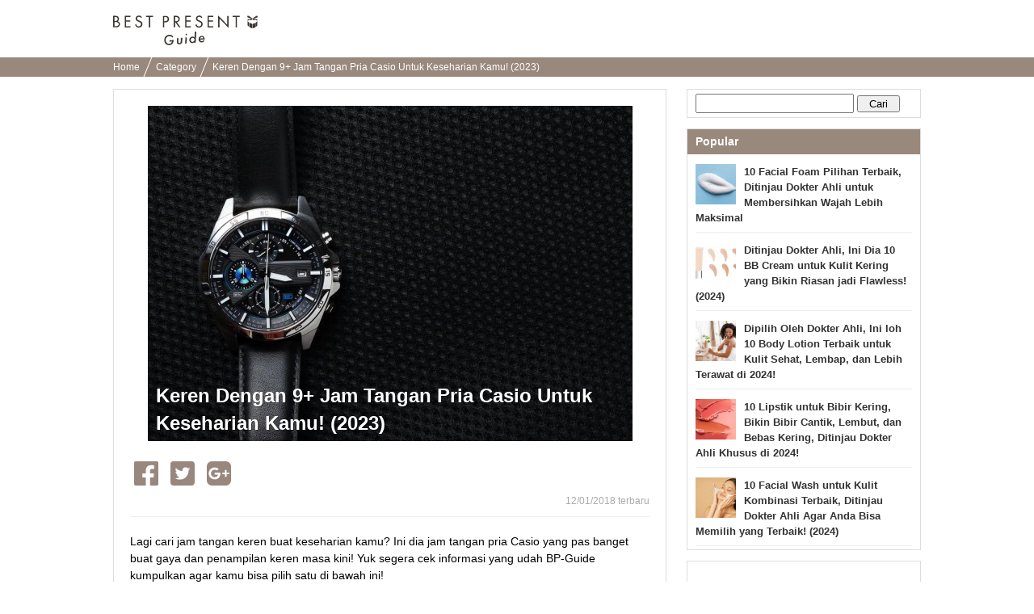

--- FILE ---
content_type: text/html; charset=UTF-8
request_url: https://bp-guide.id/AXKnSWve
body_size: 26843
content:
<!doctype html>
<html xmlns="http://www.w3.org/1999/xhtml" xml:lang="id" lang="id" xmlns:og="http://ogp.me/ns#" xmlns:fb="http://www.facebook.com/2008/fbml">
<head>
    <meta http-equiv="Content-Language" content="id" />
    <meta http-equiv="Content-Style-Type" content="text/css" />
    <meta http-equiv="Content-Script-Type" content="text/javascript" />
    <meta name="application-name" content="Keren Dengan 9+ Jam Tangan Pria Casio Untuk Keseharian Kamu! (2023)"/>

    <link rel="index contents" href="/" title="Home" />
    <link rel="top" href="https://bp-guide.id" />
    <meta http-equiv="X-UA-Compatible" content="IE=emulateIE7" />
    <!-- Google Tag Manager -->
<script>(function(w,d,s,l,i){w[l]=w[l]||[];w[l].push({'gtm.start':
        new Date().getTime(),event:'gtm.js'});var f=d.getElementsByTagName(s)[0],
        j=d.createElement(s),dl=l!='dataLayer'?'&l='+l:'';j.async=true;j.src=
        'https://www.googletagmanager.com/gtm.js?id='+i+dl;f.parentNode.insertBefore(j,f);
})(window,document,'script','dataLayer','GTM-MKT3D24');</script>
<!-- End Google Tag Manager -->
    <title>Keren Dengan 9+ Jam Tangan Pria Casio Untuk Keseharian Kamu! (2023)</title>
<meta http-equiv="Content-Type" content="text/html; charset=utf-8"/>
<link rel="shortcut icon" type="image/x-icon" href="/static/images/favicon.ico"/>

<meta name="description" content="Lagi cari jam tangan keren buat keseharian kamu? Ini dia jam tangan pria Casio yang pas banget buat gaya dan penampilan keren masa kini! Yuk segera cek informasi yang udah BP-Guide kumpulkan agar kamu bisa pilih satu di bawah ini!">
<meta name="keywords" content="">

<meta name="robots" content="noarchive">
<link rel="canonical" href="https://bp-guide.id/AXKnSWve" />

<meta property="og:locale" content="id_ID" />
<meta property="og:type" content="article" />
<meta property="og:title" content="Keren Dengan 9+ Jam Tangan Pria Casio Untuk Keseharian Kamu! (2023)" />
<meta property="og:description" content="Lagi cari jam tangan keren buat keseharian kamu? Ini dia jam tangan pria Casio yang pas banget buat gaya dan penampilan keren masa kini! Yuk segera cek informasi yang udah BP-Guide kumpulkan agar kamu bisa pilih satu di bawah ini!" />
<meta property="og:url" content="https://bp-guide.id/AXKnSWve" />
<meta property="og:site_name" content="BP Guide - Temukan hadiah terbaikmu" />
<meta property="og:image" content="https://ds393qgzrxwzn.cloudfront.net/cat1/img/images/0/f5sU5KGEsu.jpg" />

<meta property="article:tag" content="Kado"/>
<meta name="twitter:widgets:csp" content="on" />
<link rel="amphtml" href="https://bp-guide.id/AXKnSWve/amp" />

<meta property="fb:app_id" content="218653185299339" />

        <style type="text/css" media="all">﻿.l-block{margin-bottom:8px}html{overflow-y:scroll;background:#fff}body{-webkit-text-size-adjust:none;-ms-text-size-adjust:none;word-wrap:break-word}body,div,dl,dt,dd,ul,ol,li,h1,h2,h3,h4,h5,h6,object,iframe,pre,code,p,blockquote,form,fieldset,legend,table,th,td,caption,tbody,tfoot,thead{margin:0;padding:0}table{border-collapse:collapse;border-spacing:0}fieldset,img{border:none}address,caption,cite,code,dfn,em,strong,th,var{font-weight:normal}ul,ol{list-style:none}caption,th{text-align:left}h1,h2,h3,h4,h5,h6{font-size:100%;font-weight:normal}q::before,q::after{content:''}abbr,acronym{border:none;font-variant:normal}sup{vertical-align:text-top}sub{vertical-align:text-bottom}input,textarea,select{font-family:inherit;font-size:inherit;font-weight:inherit}legend{color:#000}a img,map a{border:none}a:hover,a:active,a:focus{outline:0}embed{width:100%}img{-ms-interpolation-mode:bicubic}body{font:13px/1.5 "ヒラギノ角ゴ Pro W3","Hiragino Kaku Gothic Pro","メイリオ",Meiryo,Osaka,sans-serif}* html body{font-family:"ＭＳ Ｐゴシック",sans-serif}*:first-child+html body{font-family:"メイリオ","ＭＳ Ｐゴシック",sans-serif}select,input,button,textarea,button{font:99% arial, sans-serif}.term-list{padding-left:20px}body{min-width:1000px;overflow:hidden}.clearfix:after{display:block;clear:both;content:""}.global-header{padding:16px 0 7px;background-color:#fff}.global-header__inner{width:1000px;margin:0 auto;padding:3px 0}.global-header__logo{float:left}.global-header__text{float:right;margin-top:5px}.global-header__logo-image{height:37px}.global-header::after{content:"";clear:both;display:block}.breadcrumbs{background-color:#99887c;height:24px;overflow:hidden;padding:0 8px}.breadcrumbs ul{width:1000px;margin:0 auto}.breadcrumbs ul li{display:inline-block;margin-right:6px}.breadcrumbs ul li a{color:#fff;font-size:12px;padding:0 10px 0 0;position:relative;text-decoration:none;line-height:24px}.breadcrumbs ul li a.withArrow::after{background-color:#fff;content:'';height:40px;position:absolute;right:0;top:-12px;-webkit-transform:rotate(22deg);transform:rotate(22deg);width:1px}.footer{padding-bottom:17px;padding-top:25px;background-color:#efece9;text-align:center}.footer__logo{display:inline-block;margin-bottom:18px}.footer__logo img{max-width:107px;vertical-align:middle}.footer__nav{list-style:none;margin:0 auto 4px;max-width:315px;padding:0}.footer__nav li{display:inline-block;margin-bottom:6px}.footer__nav li:first-child{padding-left:0}.footer__nav a{border-right:1px solid #3d3834;color:#3d3834;font-size:11px;padding:0 8px 0 6px;text-decoration:none}.footer__nav li:nth-child(3) a,.footer__nav li:last-child a{border-right:0;padding-right:0}.rootContainer{width:1000px;margin-left:auto;margin-right:auto}.rootContainer:after{content:"";clear:both;display:table}.mainContainer{width:685px;float:left}.sideContainer{width:300px;margin:15px 0;float:right}.paginator{padding:12px 0 10px;margin:0 0 10px;background:#f9f9f9;text-align:center}.paginator ol.pager{text-align:center}.paginator ol.pager{display:inline}.paginator ol.pager li{display:inline-block;margin-right:0}.paginator *:first-child+html ol.pager li{display:inline}.paginator ol.pager li.cur,.paginator ol.pager li.ect{background:#eee}.paginator ol.pager li a{background:#fff}.paginator ol.pager li.cur,.paginator ol.pager li.ect,.paginator ol.pager li.blk{display:inline-block;padding:8px 12px 7px;vertical-align:top}.paginator ol.pager li.nextpage,.paginator ol.pager li.prev{display:inline-block;padding:7px 12px 8px;vertical-align:top}.paginator ol.pager li.cur,.paginator ol.pager li.ect,.paginator ol.pager li.blk{border-bottom-width:2px;-moz-border-radius:4px;-webkit-border-radius:4px;-ms-border-radius:4px;-o-border-radius:4px;border-radius:4px;border:1px solid #eee}.paginator ol.pager li.cur,.paginator ol.pager li.ect,.paginator ol.pager li a{color:#999;font-size:14px;font-weight:bold}.paginator ol.pager li a:hover{background:#eee}.paginator ol.pager li.prev a,.paginator ol.pager li.nextpage a{border:none;padding:8px 0px 9px;border-radius:0;color:#245dbf;font-size:16px;background:none}.paginator ol.pager li.prev a:hover,.paginator ol.pager li.nextpage a:hover{text-decoration:underline}.sideContainer .sideBox{border:1px solid #ddd;margin-left:10px;margin-bottom:13px;background-color:#fff}.sideContainer .sideBox .title{background-color:#99887c;color:#fff;font-weight:bold;padding:5px 10px;font-size:14px}.sideContainer .sideBox .body{padding:0 10px}.sideContainer .sideBox .body ul.articleList li{padding:8px 0;margin:4px 0;border-bottom:1px solid #eee}.sideContainer .sideBox .body ul.articleList li img{float:left;padding-right:10px}.sideContainer .sideBox .body ul.articleList li a{text-decoration:none;font-weight:bold;color:#333}.sideContainer .sideBox ul.navigation li{width:100%;height:60px;float:left;border-bottom:1px solid #EEE;display:table}.sideContainer .sideBox ul.navigation li a{padding:0 20px 0 10px;font-size:15px;color:#3c3c3c;display:table-cell;vertical-align:middle;text-decoration:none}.sideContainer .sideBox ul.navigation li a:hover{background-color:#EEE}.sideContainer .sideBox ul.navigation li span.NavigationIcon{display:inline-block;width:45px;height:45px;margin-right:6px;background-size:45px;vertical-align:middle;border-radius:25px}.sideContainer .sideBox ul.navigation li span.label{width:auto;margin-left:2px;display:inline-block;overflow:hidden;white-space:nowrap;text-overflow:ellipsis;vertical-align:middle;font-weight:700}.sideContainer .sideBox .subTitle{color:#666;border-bottom:1px solid #ddd;margin-top:5px;margin-left:10px;margin-right:10px;font-size:13px;padding:5px 5px 5px 0px}.sideContainer ul.presentLink{padding:10px}.sideContainer ul.presentLink li{display:inline-block;color:#555;padding:4px 7px 0;height:22px;font-size:12px;background:#fff;border:solid 1px #eee;margin:0 5px 8px 0}.sideContainer ul.presentLink .pink{color:#f9c5dc}.sideContainer ul.presentLink li a{text-decoration:none}.searchBox{padding:5px 0}.searchBox input.searchQuery{width:70%;font-size:16px}.searchBox input.searchSubmit{width:20%}.rootCategories{margin-bottom:30px}.rootCategories p.title{border-bottom:2px solid #f65c10;margin-bottom:11px;padding:5px 0 5px 3px;font-size:20px;font-weight:bold}.rootCategories ul{border-left:1px solid #dddddd;border-top:1px solid #dddddd;margin:0;overflow:hidden;width:100%}.rootCategories ul li{width:50%;height:60px;float:left;border-bottom:1px solid #ddd;display:table}.rootCategories ul li a{padding:0 20px 0 15px;font-size:15px;color:#3c3c3c;display:table-cell;vertical-align:middle;text-decoration:none;border-right:1px solid #ddd}.rootCategories ul li a:hover{background-color:#EEE}.rootCategories ul li a span.footerCategoryIcon{display:inline-block;width:40px;height:40px;margin-right:6px;background-size:40px;vertical-align:middle}.rootCategories ul li a span.label{width:240px;margin-left:2px;display:inline-block;overflow:hidden;white-space:nowrap;text-overflow:ellipsis;vertical-align:middle}.mainContainer .message{padding:10px;font-size:16px}.mainContainer .mainArticleList{background-color:#fff;border:1px solid #ddd;padding:0 10px;margin:20px 0;display:block}.mainContainer .mainArticleList h2{border-bottom:2px solid #f65c10;margin-bottom:11px;padding:5px 0 5px 3px;font-size:20px;font-weight:bold}.mainArticleList .article{margin-bottom:6px}.mainArticleList .use-article-list-narrower-element .article{padding-left:25px;padding-right:25px}.mainArticleList .article .thumbnail{display:table-cell;vertical-align:middle;width:130px;padding-left:5px;padding-right:10px}.mainArticleList .article .contents{line-height:1.4em;display:table-cell;width:100%;vertical-align:text-top}.mainArticleList .article a,.mainArticleList .article a:link{text-decoration:none}.mainArticleList .article p.publishedDate{color:#aaa;font-size:12px}.mainArticleList .article p.title{font-size:18px;font-weight:bold;line-height:1.3em;color:#444}.mainArticleList .article p.description{padding-top:10px;color:#888}.notFoundPage{font-weight:bold;font-size:15px;border:1px solid #bbb;width:80%;margin:10px auto;padding:20px;border-radius:5px}.mainContainer .infoWrapper{background-color:#fff;border:1px solid #ddd;padding:15px;margin:20px 0px;display:block}.mainContainer .infoWrapper h1{padding:0 0 0 1px;margin-top:2px;margin-bottom:10px;border-bottom:2px solid #f65c10;font-size:20px;font-weight:bold;letter-spacing:1px}.mainContainer .infoWrapper h2{border-bottom:2px solid #eee;margin-bottom:11px;padding:0 0 0 3px;font-weight:bold;font-size:14px}.mainContainer .infoWrapper dt{margin-top:10px;padding:0 0 3px 3px;margin-bottom:3px;font-weight:bold;border-bottom:1px solid #eee}.mainContainer .infoWrapper dd{margin-bottom:10px;font-size:1.1em}.mainContainer .infoWrapper p{margin-bottom:10px;font-size:1.1em}.mainContainer .infoWrapper dd p{font-size:inherit}.mainContainer .infoWrapper ul{list-style:disc;padding-left:20px}.right{text-align:right !important}div.fbPageContainer{min-height:214px}a.instagramFollowButton{display:block;width:100%;height:64px;text-align:center;font-size:15px;color:#fff;text-decoration:none;box-sizing:border-box;border:#ddd solid 1px;border-bottom:#ccc solid 3px;border-radius:5px;background-color:#f65c10;margin-top:5px;padding:15px 0}a.instagramFollowButton:hover{background-color:#99887c}a.instagramFollowButton span{display:block;height:30px;width:70%;margin:auto;background-size:30px;background-image:url("/static/images/icon/instagram/glyph-logo_May2016@2x.png");background-repeat:no-repeat;padding-left:30px;line-height:30px}.articleViewWrapper{border:1px solid #ddd;padding:20px;margin:15px 0px;display:block;background-color:#fff}.articleViewWrapper .articleIntro .cover{width:100%;text-align:center;max-height:520px;overflow-y:hidden}.articleViewWrapper .articleIntro .cover .coverContent{display:inline-block}.articleViewWrapper .articleIntro .cover .titleAndImage{max-height:500px}.articleViewWrapper .articleIntro .cover .image{width:100%;background-color:#ECECEC;overflow:hidden;background-size:cover;background-position:center center;background-repeat:no-repeat}.articleViewWrapper .articleIntro .cover .articleIntroImageSource{color:#AAA;font-size:10px;text-align:left}.articleViewWrapper .articleIntro .cover .articleIntroImageSource a{color:#AAA;text-decoration:none}.articleViewWrapper .articleIntro .cover .articleTitleWrap{position:relative}.articleViewWrapper .articleIntro .cover .articleTitleWrap .shadowBack{position:absolute;bottom:5px;left:0;height:240px;width:100%;background-image:-webkit-linear-gradient(top, rgba(0,0,0,0.01), rgba(0,0,0,0.3));background-image:linear-gradient(top, rgba(0,0,0,0.01), rgba(0,0,0,0.3))}.articleViewWrapper .articleIntro .cover .articleTitleWrap h1{position:absolute;bottom:0;left:0;text-align:left;font-weight:bold;line-height:34px;font-size:24px;color:white;padding:10px;text-shadow:1px 1px 0 rgba(0,0,0,0.35)}.articleViewWrapper .article_published_date{padding-top:5px;text-align:right;color:#aaa;font-size:12px;border-bottom:1px solid #eee;padding-bottom:5px}.articleViewWrapper .description{font-size:14px;line-height:21px;padding-top:20px;padding-bottom:5px}.articleViewWrapper .articleElement:after{content:"";clear:both;display:table}.articleViewWrapper .editorCommentBox{margin-top:40px;-ms-border-radius:5px;-o-border-radius:5px;-moz-border-radius:5px;-webkit-border-radius:5px;border-radius:5px;padding:0;background-color:#f3f3f3}.articleViewWrapper .editorCommentBox .boxHeadline{-ms-border-radius:5px;-o-border-radius:5px;-moz-border-radius:5px;-webkit-border-radius:5px;border-radius:5px;padding:8px 5px 8px 10px;background-color:#ddd;font-weight:bold;color:#666}.articleViewWrapper .editorCommentBox .content{padding:8px}.articleViewWrapper .editorCommentBox p.title{padding-left:8px;font-size:17px;color:#444;border:none;font-weight:bold;letter-spacing:1px;margin-top:2px;margin-bottom:10px}.articleViewWrapper .editorCommentBox p.body{margin:3px 0 10px;padding:1px 25px 1px 10px}.articleViewWrapper .toc{margin-top:20px;border:1px solid #ccc;border-radius:5px;padding:15px}.articleViewWrapper .toc .title{font-size:17px;font-weight:bold;border-bottom:1px solid #ccc;padding-bottom:10px;margin-bottom:10px}.articleViewWrapper .toc ul{padding-left:10px}.articleViewWrapper .toc li{padding-top:7px;padding-bottom:7px;text-indent:-1em}.articleViewWrapper .toc a{font-size:15px;text-decoration:none;color:#222}.articleViewWrapper .toc a:hover{border-bottom:1px solid #222}.articleViewWrapper .toc li::before{content:'●';color:#99887c;padding-right:6px}.articleViewWrapper .backToTop{padding-top:12px;display:block;text-align:right}.articleViewWrapper .backToTop a{color:#222;font-size:14px;text-decoration:none}.articleViewWrapper .backToTop a::before{content:'▲';color:#99887c}.contextualKeywords{border:1px solid #ddd;padding:10px 20px;margin:15px 0}.contextualKeywords ul{display:inline}.contextualKeywords ul li{display:inline}.contextualKeywords a{font-size:13px;color:#0085cd;padding-left:5px;font-weight:700}.shareTop{padding:0 5px;margin-top:20px;margin-bottom:10px}.shareBottom{padding:0 5px;margin-top:25px;margin-bottom:10px}.socialBtn li{float:left;position:relative}.socialBtn li a{width:100%;height:100%;display:block;text-align:center;vertical-align:middle;color:#fff;text-decoration:none;font-weight:bold;padding-right:15px}.socialBtn li a img{float:left}.socialBtn li a span{float:left;display:inline-block}.shareTop .socialBtn li a{width:100%;height:100%;display:block;text-align:center;vertical-align:middle}.articleElement .articleDetail{float:right;width:48%}.articleElement{position:relative;margin-top:40px}.articleElement .articleMore{display:none;position:absolute;top:10px;right:10px}.articleElement:hover .articleMore{display:block}.articleElement p{font-size:16px;font-weight:normal;line-height:1.8;margin:0}.articleElement p.smallText{color:#AAA;font-size:10px}.articleElement p.smallText a,.title01 a{color:#AAA;text-decoration:none}.articleElement span.smallText{color:#AAA;font-size:11px}.articleElement span.smallText a{color:#AAA;text-decoration:none}.articleElement .info{margin:3px 0 0;padding:1px 25px 1px 10px}.articleElement .disabledLayer{position:absolute;background:#FFF;width:100%;height:100%;opacity:0.7}.articleElement .disabledMessage{width:100%;margin:0px auto;padding:10px;padding-top:10px;font-size:20px;color:black;font-weight:bold;position:absolute;background:#BBB;opacity:0.7}.articleAboutWriter{background-color:#F0F0F0;margin:40px 0px;padding:10px}.articleAboutWriter .box{margin-bottom:5px;font-size:14px}.articleAboutWriter .name{font-weight:bold}.articleAboutWriter .contact_email{padding-top:7px;margin-top:3px;border-top:1px solid #ddd}.articleEditorComment{margin-top:40px}.articleEditorComment h2{padding:0 0 0 15px;font-size:20px;font-weight:bold;line-height:1.4em;color:#333;border-left:3px solid #E75280;-webkit-font-smoothing:subpixel-antialiased;-moz-osx-font-smoothing:auto}.articleEditorComment .info{margin-top:40px}.article-element-auto-contextual-link{border-radius:4px;padding:0 20px;color:#555;border:1px solid #dedede}.article-element-auto-contextual-link__title{padding:6px;font-size:16px;font-weight:bold}.article-element-auto-contextual-link__list{padding:10px 0;border-top:1px solid #eaedf1;list-style:none}.article-element-auto-contextual-link__row{padding:5px;height:80px}.article-element-auto-contextual-link__row:nth-child(n+2){border-top:1px solid #eaedf1}.article-element-auto-contextual-link__row-link{display:flex;align-items:center;height:100%;text-decoration:none}.article-element-auto-contextual-link__row-title{color:#0085cd;font-size:13px;font-weight:700}.article-element-auto-contextual-link__row-image{width:70px;height:70px;margin-right:10px}.articleElement.html.style-bordered_list{border-radius:4px;border:1px solid #f65c10;padding:10px;color:#555}.articleElement.html.style-bordered_list p{font-weight:bold;font-size:16px;padding-bottom:8px}.articleElement.html.style-bordered_list ul{padding-left:20px}.articleElement.html.style-bordered_list ul li{line-height:1.5em;font-size:16px;list-style-type:disc;list-style-position:initial}.articleElement .articleImage{float:left;width:50%;margin-bottom:0;padding-bottom:0;line-height:0;text-align:center}.articleElement .articleImage img{max-width:100%}.articleElement .imageVia{color:#888;font-size:12px;padding-top:5px}.articleElement .imageVia a{color:#888;text-decoration:underline}.articleElement .articleImageLarge{margin-bottom:0px;padding-bottom:0;line-height:0;text-align:center}.articleElement .articleImageMedium{margin-bottom:0px;margin-left:20px;padding-bottom:0;line-height:0;text-align:center}.articleElement .articleImageLarge img{max-width:620px;max-height:450px}.articleElement .articleImageMedium img{max-width:450px;max-height:320px}.articleElement .sourceUrlMediumImage{padding-left:120px}.articleElement p.commentText{padding-left:14px;border-left:2px solid #D0D0D0;font-size:14px !important}.articleElement.articleElementImage img{max-width:100%;height:auto;background-color:#EEE}.article-element-link{text-align:right;margin-top:20px}.article-element-link__link,.article-element-link__link:hover{text-decoration:none}.article-element-link__standard-text{display:inline-block;padding-right:5px;font-style:normal;font-weight:normal;line-height:1;color:#7d7d7d;text-decoration:none;font-size:17px}.article-element-link__standard-text:hover{color:#7d7d7d}.article-element-link__standard-button{width:55%;background-color:#f28c4c;border-radius:50px;color:#fff;display:block;font-size:14px;margin:0 auto;padding:16px;position:relative;text-align:center;text-decoration:none;transition:opacity 0.5s}.article-element-link__standard-button:hover{background-color:#f28c4c;color:#fff;text-decoration:none}.article-element-link__standard-button::after{border:1px solid #fff;border-radius:25px;content:'';height:calc(100% - 8px);left:3px;position:absolute;top:3px;width:calc(100% - 8px)}.articleElement.listElement{color:#555}.articleElement.listElement p.title{font-weight:700;font-size:16px;padding-bottom:8px}.articleElement.listElement ul{padding-left:20px;list-style:none none}.articleElement.listElement li{line-height:1.5em;font-size:16px;list-style-type:disc;list-style-position:initial}.articleElement.presentElement .intro{margin-top:20px;padding:0px 10px;display:table;table-layout:fixed;vertical-align:top}.articleElement.presentElement .intro .image{padding-right:30px;display:table-cell;vertical-align:top}.articleElement.presentElement .intro .image img{width:250px}.articleElement.presentElement .intro .description{display:table-cell;vertical-align:top}.articleElement.presentElement .related_link{margin-top:20px;padding:6px;border:1px solid #DEDEDE;border-radius:5px}.articleElement.presentElement .related_link a{font-size:13px;text-decoration:none;color:#0085ce;font-weight:bold}.articleElement.presentElement .related_link a{font-size:13px;text-decoration:none;color:#0085ce;font-weight:bold}.articleElement.presentElement .related_link .related_link_title{background:transparent url(/v2/image/small_crown.png) 4px 15% no-repeat;margin-bottom:3px;padding:4px 3px 8px 30px;border-bottom:1px solid #DEDEDE;font-size:12px;font-weight:bold;color:#555}.articleElement.presentElement .related_link .link{padding:5px 10px}.articleElement.presentElement .related_link .icon{padding-right:5px}.articleElementProductItemForAsia .articleTitle{font-weight:bold;font-size:15px}.articleElementProductItemForAsia ul.productSubInfo{float:right;padding:6.5px 0;color:#999}.articleElementProductItemForAsia ul.productSubInfo li{position:relative;display:inline-block;padding-left:8px;float:left}.articleElementProductItemForAsia h3.article_element_title_middle{position:relative;display:inline-block;float:left}.articleElementProductItemForAsia .articleInner{margin-top:40px;clear:both}.articleElementProductItemForAsia .price{text-align:right}.articleElementProductItemForAsia .price span.label{font-size:15px;font-weight:bold;color:#000}.articleElementProductItemForAsia .price span.price{font-weight:bold;font-size:15px;color:#C00}.articleElementProductItemForAsia .productPageLink{text-align:right}.articleElementProductItemForAsia .productPageLink a{color:#245DC0;font-size:118%;font-weight:bold;padding-left:12px}.articleElementProductItemForAsia p.descriptionText{margin:8px 0 15px 0;padding-top:10px;font-size:14px !important}.articleElementProductItemForAsia .sourceUrl{padding-top:15px}.articleElementQuotation p.boldTitle{display:inline-block;padding-right:5px;color:#C0C0C0;font-family:FontAwesome;font-style:normal;font-weight:normal;line-height:1}.articleElement.relatedArticle.list_text_only,.articleElement.relatedArticle.list_with_image{border-radius:4px;padding:0 5px;color:#555;background-color:transparent}.articleElement.relatedArticle.list_text_only{border:1px solid #DDD}.articleElement.relatedArticle.list_text_only .boxTitle{padding:3px;font-size:12px;font-weight:bold}.articleElement.relatedArticle.list_text_only ul{list-style-type:none;margin:0;padding:0}.articleElement.relatedArticle.list_text_only p{margin:0px}.articleElement.relatedArticle.list_text_only a{display:block;font-size:13px;color:#0085cd;padding:7px 7px 7px 2em;text-decoration:none;border-top:1px solid #eaedf2;font-weight:bold;position:relative}.articleElement.relatedArticle.list_text_only a:before{content:"▶︎ ";color:#4d4d4d;position:absolute;left:0.8em}.articleElement.relatedArticle.list_with_image .boxTitle{padding:6px;font-size:16px;font-weight:bold}.articleElement.relatedArticle.list_with_image{border:1px solid #DDD}.articleElement.relatedArticle.list_with_image{padding:0 20px}.articleElement.relatedArticle.list_with_image .list{display:table;padding:10px 0;border-top:1px solid #eaedf1}.articleElement.relatedArticle.list_with_image .list a{text-decoration:none}.articleElement.relatedArticle.list_with_image .list .listThumbnail{width:80px}.articleElement.relatedArticle.list_with_image .list .listThumbnailImage{width:70px;height:70px;border-radius:0}.articleElement.relatedArticle.list_with_image .list .listThumbnail,.articleElement.relatedArticle.list_with_image .list .listText{display:table-cell;vertical-align:middle}.articleElement.relatedArticle.list_with_image .list .listText{font-size:13px;font-weight:bold;color:#0085cd}.articleElement.richLink{border-radius:4px;padding:0 5px;color:#555}.articleElement.richLink .boxTitle{padding:6px;margin:6px 0;font-size:16px;font-weight:bold}.articleElement.richLink{border:1px solid #DEDEDE}.articleElement.richLink{padding:0 20px}.articleElement.richLink .list{display:table;padding:10px 0;border-top:1px solid #eaedf1}.articleElement.richLink .list a{text-decoration:none}.articleElement.richLink .list .listThumbnail{width:80px}.articleElement.richLink .list .listThumbnailImage{width:70px;height:70px}.articleElement.richLink .list .listThumbnail,.articleElement.richLink .list .listText{display:table-cell;vertical-align:middle}.articleElement.richLink .list .listText{font-size:13px;font-weight:bold;color:#0085cd}.articleElement.richLink .list .listTextTitle{font-size:15px;padding-bottom:8px;font-weight:bold;color:#0085cd}.articleElement.richLink .list .listTextDescription{font-size:11px;color:#999;line-height:1.4em}.article-element-text__plain-text{font-size:16px;line-height:1.8;letter-spacing:normal;color:canvastext}.article-element-title__standard-large{padding:0;font-size:20px;font-weight:700;line-height:1.4em;color:#333;border-bottom:2px solid #f65c10}.article-element-title__standard-medium{border-left:6px solid #f65c10;padding-left:10px;font-weight:700;font-size:18px;line-height:1.8em}.article-element-title__standard-small{font-size:17px;font-weight:700;line-height:1.4em;color:#333;border-bottom:1px solid #ccc}.article-element-title__orange-background{background:#f28c4c;padding:12px;font-size:20px;line-height:inherit;font-weight:400;color:#fff;border-top:none;border-bottom:none}.article-element-title__orange-border{border:4px solid #f28c4c;background:transparent;padding:10px 14px;font-size:20px;line-height:inherit;font-weight:bold;color:#333}.article-element-title__ocher-background{background:#dcd0b7;color:#3c3733;padding:12px;font-weight:bold;font-size:17px}.articleElementTwitter p.boldTitle{position:relative;padding:0 0 5px;padding-left:0;background:none;color:#666;font-size:18px !important;font-weight:bold}.articleElement.youtubeElement div.youtubeFillingContainer{position:relative;width:100%;padding-bottom:56.25%;height:0}.articleElement.youtubeElement iframe{position:absolute;top:0;left:0;width:100%;height:100%}.article-instagram{display:flex;flex-direction:column;margin:15px auto 0;width:450px}.article-instagram__box{border:1px solid #dbdbdb;border-radius:3px;display:flex;flex-direction:column}.article-instagram__image{width:100%}.article-instagram__description{align-items:center;display:inline-flex;justify-content:space-between;margin:14px}.article-instagram__author{color:#999}.article-instagram__brand-icon{height:29px;width:29px}.article-instagram__source{color:#999;display:inline-block;font-size:smaller;margin-top:5px}.article-instagram__link{text-decoration:none}.article-styled__strong{font-weight:bolder}.article-styled__link{color:#f65c10}.article-styled__link:link,.article-styled__link:visited{color:#f65c10}.article-supervisor-profile-for-asia{display:flex;flex-direction:column;margin:30px 0}.article-supervisor-profile-for-asia__title{background-image:url("/image/article_supervisor_profile_title.svg");background-repeat:no-repeat;display:inline-block;height:27px;margin-left:25px;width:430px}.article-supervisor-profile-for-asia__list{display:inline-flex;flex-wrap:wrap;padding-top:15px}.article-supervisor-profile-for-asia__list-item{align-items:center;display:inline-flex;height:100px;justify-content:center;margin:0 10px 15px;width:100px}.article-supervisor-profile-for-asia__list-item-icon{background-position:center center;background-size:90px;border-radius:50%;cursor:pointer;height:90px;width:90px}.article-supervisor-profile-for-asia__list-item-icon--selected{border:3px solid #fff;box-shadow:0 0 0 2px #db5a33}.article-supervisor-profile-for-asia__description{border:1px solid #cbc3be;border-radius:10px;padding:15px 20px;transition:all 300ms}.article-supervisor-profile-for-asia__description-item{font-size:14px;padding-bottom:10px}.article-supervisor-profile-for-asia__description-item:last-child{padding-bottom:0}.article-supervisor-profile-for-asia__description-item--big{font-weight:bolder}a.itemBuyButton.defaultStyle,a.itemBuyButton.vividRedStyle{display:flex;justify-content:center;width:55%;box-sizing:border-box;padding:11px;margin:8px auto;-moz-border-radius:8px;-webkit-border-radius:8px;-ms-border-radius:8px;-o-border-radius:8px;border-radius:8px;background-color:#f65c10;font-size:17px;color:#FFF;letter-spacing:-1px;text-align:center;behavior:url(/v2/common/js/PIE.htc);text-decoration:none}a.itemBuyButton.redFrameStyle{display:block;width:80%;padding:10px 3px;margin:0px auto;border-radius:48px;border:1px solid #f65c10;background-color:#fdfdfd;color:#f65c10;text-decoration:none;font-weight:bold;text-align:center;box-shadow:0 -10px 15px 5px rgba(240,240,240,0.2) inset}.itemBuyButton__brandIcon{height:19px;width:23px;margin:auto 0;flex:none;background:url(data:image/svg+xml;charset=utf8,%3C%3Fxml%20version%3D%221.0%22%20encoding%3D%22utf-8%22%3F%3E%3Csvg%20version%3D%221.1%22%20id%3D%22a%22%20xmlns%3D%22http%3A%2F%2Fwww.w3.org%2F2000%2Fsvg%22%20x%3D%220px%22%20y%3D%220px%22%20viewBox%3D%22751.8%20764.4%2043.4%2052.2%22%20enable-background%3D%22new%20751.8%20764.4%2043.4%2052.2%22%20xml%3Aspace%3D%22preserve%22%3E%3Cpath%20fill%3D%22%23FFFFFF%22%20d%3D%22M774.4%2C816.6l11.4-4.8v-18.1l-11.4%2C4.5V816.6z%20M787.1%2C811.2l6.3-6.9v-17.8l-6.3%2C6.6V811.2z%20M761.5%2C811.8%20l11.4%2C4.8v-18.7l-11.4-4.5V811.8z%20M753.6%2C803.9l6.3%2C6.9v-18.1l-6.3-6.6V803.9z%20M785.9%2C782.3v-4.8l-11.4-1.2v5.1L785.9%2C782.3z%20M787.1%2C782.3l6.3%2C1.8v-4.8l-6.3-1.8V782.3z%20M761.5%2C782.3l11.4-1.2v-5.1l-11.4%2C1.2V782.3z%20M753.6%2C784.4l6.3-1.8v-4.8l-6.3%2C1.8V784.4%20z%20M793.4%2C767.2c0%2C0%2C2.1-1.5-0.3-2.7c-3-1.2-16%2C8.4-19.6%2C10.8c-3.3-2.4-16.6-12-19.6-10.8c-2.7%2C1.2-0.3%2C2.7-0.3%2C2.7s-3.9%2C1.2-0.3%2C3.6%20c4.2%2C3%2C15.6%2C4.5%2C19.6%2C4.8h-0.3c0%2C0%2C0.3%2C0%2C0.9%2C0c0.6%2C0%2C0.9%2C0%2C0.9%2C0s0%2C0-0.3%2C0c3.9-0.3%2C15.3-1.8%2C19.6-4.8%20C797.3%2C768.4%2C793.4%2C767.2%2C793.4%2C767.2z%22%2F%3E%3C%2Fsvg%3E) 0 50% no-repeat}.itemBuyButton__label:before{page-break-after:auto}.product_official_link{text-align:right;margin:10px 0}.product_official_link__text{color:#7d7d7d;text-decoration:none;font-size:16px}.product_official_link__text:before{content:'▶';color:#7d7d7d;padding-right:6px}.article-element-image__source-text{font-size:13px;text-align:start}.article-element-text__message{background-color:#fff;border:1px solid  #bbb;border-radius:5px;padding:13px}.article-element-text__centering{text-align:center}.article-element-text__quoting{border-bottom:2px solid #99887c;border-top:2px solid #99887c;box-sizing:border-box;margin:0 auto;max-width:450px;padding:38px 23px 36px;position:relative}.article-element-text__quoting::before{background:url('data:image/svg+xml;utf8,<svg version="1.1" id="a" xmlns="http://www.w3.org/2000/svg" xmlns:xlink="http://www.w3.org/1999/xlink" x="0px" y="0px" viewBox="0 0 19.296 14.957" enable-background="new 0 0 19.296 14.957" xml:space="preserve"> <path id="b" fill="#99887D" d="M14.604,8.325c0.105,1.199,0.351,1.693,1.164,2.327c0.74,0.635,1.588,0.918,3.281,1.165l-1.729,3.14 c-1.905-0.318-2.751-0.636-3.773-1.376c-1.624-1.199-2.576-3.105-2.576-5.256V0h8.325v8.325H14.604z M3.633,8.325 c0.106,1.199,0.352,1.693,1.165,2.327c0.775,0.635,1.622,0.918,3.279,1.165l-1.727,3.14c-1.905-0.318-2.751-0.636-3.775-1.376 C0.952,12.382,0,10.477,0,8.325V0h8.325v8.325H3.633z"/></svg>') no-repeat;background-size:100%;content:'';height:15px;left:5px;position:absolute;top:10px;width:20px}.article-element-text__quoting::after{background:url('data:image/svg+xml;utf8,<svg version="1.1" id="1" xmlns="http://www.w3.org/2000/svg" xmlns:xlink="http://www.w3.org/1999/xlink" x="0px" y="0px" viewBox="0 0 19.296 14.957" enable-background="new 0 0 19.296 14.957" xml:space="preserve"> <path fill="#99887D" d="M0,8.325V0h8.326v8.325c0,2.152-0.953,4.057-2.577,5.256c-1.022,0.741-1.868,1.058-3.773,1.376 l-1.73-3.139c1.693-0.248,2.541-0.529,3.281-1.164c0.812-0.636,1.059-1.13,1.164-2.329H0z M10.971,8.325V0h8.325v8.325 c0,2.152-0.952,4.057-2.574,5.256c-1.024,0.741-1.87,1.058-3.775,1.376l-1.728-3.139c1.657-0.248,2.504-0.529,3.279-1.164 c0.812-0.636,1.059-1.13,1.165-2.329H10.971z"/></svg>') no-repeat;background-size:100%;bottom:15px;content:'';height:15px;position:absolute;right:7px;width:20px}.article-element-text__board{background:#fff;background:linear-gradient(135deg, transparent 13px, #fff 0);border:2px solid #f3e2c0;box-sizing:border-box;margin:0 auto 13px;padding:30px 20px 25px 35px;position:relative}.article-element-text__board::before{background:linear-gradient(to left bottom, transparent 50%, #f3e2c0 0, #f3e2c0) 100% 0 no-repeat;border-bottom-left-radius:inherit;content:'';height:23px;left:1px;position:absolute;top:-25px;transform:translateY(0) rotate(275deg);transform-origin:bottom right;width:22px;z-index:2}.article-element-text__board::after{background:linear-gradient(to left bottom, transparent 50%, #fff 0, #fff) 100% 0 no-repeat;border-bottom-left-radius:inherit;content:'';height:30px;left:-28px;position:absolute;top:-11px;transform:translateY(0) rotate(91deg);transform-origin:bottom right;width:25px;z-index:1}.article-element-text__board p.article-element-text__board-text{font-size:14px;line-height:2.3;font-weight:bold}.article-element-text__quoting p.article-element-text__quoting-text{font-size:14px;color:#846956}.article-supervisor-comment-for-asia{margin:35px 0 0}.article-supervisor-comment-for-asia__logo{width:80px}.article-supervisor-comment-for-asia__head--left-profile,.article-supervisor-comment-for-asia__head--right-profile{display:flex;margin:-5px 12px 3px}.article-supervisor-comment-for-asia__head--right-profile{flex-direction:row-reverse}.article-supervisor-comment-for-asia__head-avatar{position:relative;align-items:center;border:2px solid #dc591f;border-radius:50%;box-sizing:content-box;display:flex;height:60px;margin:0 14px 10px;padding:2px;width:60px}.article-supervisor-comment-for-asia__brand-logo-margin{height:15px}.article-supervisor-comment-for-asia__brand-logo{position:absolute;top:-25px;left:-20px}.article-supervisor-comment-for-asia__head-avatar-img{border-radius:50%;height:60px;width:60px}.article-supervisor-comment-for-asia__head-name--right-profile,.article-supervisor-comment-for-asia__head-name--left-profile{color:#3b3732;font-size:15px;font-weight:bold;margin:8px 0 0}.article-supervisor-comment-for-asia__head-name--right-profile{text-align:right}.article-supervisor-comment-for-asia__head-position{display:block;font-size:13px;font-weight:normal;margin-bottom:4px}.article-supervisor-comment-for-asia__content--right-profile,.article-supervisor-comment-for-asia__content--left-profile{border:1px solid #98877c;border-radius:5px;color:#3b3732;font-size:15px;line-height:1.8;padding:16px;position:relative}.article-supervisor-comment-for-asia__content--right-profile::after,.article-supervisor-comment-for-asia__content--left-profile::after{border:8px solid rgba(255,255,255,0);bottom:100%;content:'';height:0;pointer-events:none;position:absolute;width:0}.article-supervisor-comment-for-asia__content--right-profile::before,.article-supervisor-comment-for-asia__content--left-profile::before{border:9px solid rgba(152,135,124,0);border-bottom:9px solid #98877c;bottom:100%;content:'';height:0;pointer-events:none;position:absolute;width:0}.article-supervisor-comment-for-asia__content--left-profile{background-color:#fff}.article-supervisor-comment-for-asia__content--left-profile::after{left:48px;border-bottom:8px solid #fff}.article-supervisor-comment-for-asia__content--left-profile::before{left:48px;margin-left:-1px}.article-supervisor-comment-for-asia__content--right-profile{background-color:#fffafa}.article-supervisor-comment-for-asia__content--right-profile::after{right:48px;border-bottom:8px solid #fffafa}.article-supervisor-comment-for-asia__content--right-profile::before{right:48px;margin-right:-1px}.block{background-color:#fff;margin-bottom:18px;overflow:hidden}.block--icon-decoratable{overflow:visible;position:relative}.block--top-footer-link{padding:21px}.block-header{margin-bottom:24px;text-align:center}.block-header__title{color:#111;display:inline-block;font-size:17px;font-weight:bold;margin:0 auto;padding:36px 0 0;min-width:216px}.block-header__description{color:#555;font-size:12px;line-height:1.33333333;padding:0 23px;text-align:center;margin:12px 0}.block-header--arrow{margin-bottom:17px}.block-header--arrow .block-header__title{border-bottom:1px solid #494949;margin-bottom:6px;padding:51px 0 11px;position:relative}.block-header--arrow .block-header__title::after{background:url("/image/block-header-arrow.jpg") no-repeat;background-size:cover;bottom:-8px;content:'';height:8px;left:calc((100% - 13px) / 2);position:absolute;width:13px}.article-carousel{padding:25px 0 16px;position:relative}.article-carousel__items{margin:0 auto 23px;width:548px;position:relative}.article-carousel__item{display:block;position:relative;text-decoration:none;width:100%;margin:0 10px}.article-carousel__img{margin-bottom:5px;vertical-align:middle;width:528px;height:348px;pointer-events:none}.article-carousel__title{background-color:#fff;color:#f65c10;font-size:15.5px;line-height:1.78;text-align:left;width:528px}.article-carousel__dots{background-color:#fff;text-align:center}.article-carousel__dot{background-color:#dfd9d4;border-radius:50%;display:inline-block;height:6px;margin-left:5px;width:6px}.article-carousel__dot:hover{background-color:#856c5b;cursor:pointer}.article-carousel__dot:first-child{margin-left:0}.article-carousel__dot--active{background-color:#856c5b}.article-carousel__dot--large{height:11px;margin-left:5px;width:11px}.props-ad-slot{text-align:center}.top-categories-tile{padding-bottom:25px;position:relative}.top-categories-tile__items{display:flex;flex-wrap:wrap;justify-content:space-between;margin:20px 30px 0}.top-categories-tile__item{margin:0 0 17px;overflow:hidden;text-decoration:none;width:112px}.top-categories-tile__img{border:1px solid #e1dcd9;vertical-align:middle;width:100%}.top-categories-tile__title{align-items:center;color:#3d3834;display:flex;font-size:13px;height:50px;justify-content:center;line-height:1.15;margin:0;text-align:center}.top-categories-tile__title--pastel-pink{background-color:#ffdbe2}.top-categories-tile__title--lily-white{background-color:#e4f8ff}.top-categories-tile__title--scotch-mist{background-color:#fffdda}.top-categories-tile__title--oasis{background-color:#fee9d5}.top-categories-tile__title--frosted-mint{background-color:#e3fff1}.top-categories-tile__title--blue-chalk{background-color:#f8e1ff}.top-categories-tile__title--oyster-bay{background-color:#dbf9ff}.top-categories-tile__title--rice-flower{background-color:#efffe4}.top-categories-tile__title--fog{background-color:#dadeff}.top-categories-tile__title--china-ivoryk{background-color:#fbffec}
</style>

        <script type="text/javascript" defer src="/static/js/pc.bundle.min.js?29db163f21b60b15306cb0d09305d0d8" async></script>
        <script async src="//pagead2.googlesyndication.com/pagead/js/adsbygoogle.js"></script>
<script>
    (adsbygoogle = window.adsbygoogle || []).push({
        google_ad_client: "ca-pub-4917957055100506",
        enable_page_level_ads: true
    });
</script>
            <script async src="https://propsid.b-cdn.net/gpt/bpguide.js"></script>        <script type="text/javascript" src="//xhr.invl.co/magic/12251/auto.js"></script>
</head>
<body>
<!-- Google Tag Manager (noscript) -->
<noscript><iframe src="https://www.googletagmanager.com/ns.html?id=GTM-MKT3D24"
                  height="0" width="0" style="display:none;visibility:hidden"></iframe></noscript>
<!-- End Google Tag Manager (noscript) -->
<div id="fb-root"></div>
<script>(function(d, s, id) {
    var js, fjs = d.getElementsByTagName(s)[0];
    if (d.getElementById(id)) return;
    js = d.createElement(s); js.id = id;
    js.src = "//connect.facebook.net/en_GB/sdk.js#xfbml=1&version=v2.9&appId=218653185299339";
    fjs.parentNode.insertBefore(js, fjs);
}(document, 'script', 'facebook-jssdk'));</script><script>window.twttr = (function(d, s, id) {
    var js, fjs = d.getElementsByTagName(s)[0],
            t = window.twttr || {};
    if (d.getElementById(id)) return t;
    js = d.createElement(s);
    js.id = id;
    js.src = "https://platform.twitter.com/widgets.js";
    fjs.parentNode.insertBefore(js, fjs);

    t._e = [];
    t.ready = function(f) {
        t._e.push(f);
    };

    return t;
}(document, "script", "twitter-wjs"));</script><script src="https://apis.google.com/js/platform.js" async defer>
    {lang: 'ja'}
</script>
<div class="global-header">
    <div class="global-header__inner clearfix">
        <div class="global-header__logo">
            <a href="/" id="logo"><img class="global-header__logo-image" src="/static/images/logo.svg" alt="BP Guide - Temukan hadiah terbaikmu" id="logo"></a>
        </div>
    </div>
</div>
<div class="breadcrumbs">
    <ul itemscope itemtype="http://schema.org/BreadcrumbList">
                    <li itemprop="itemListElement" itemscope itemtype="http://schema.org/ListItem">
                                    <a itemprop="item" href="https://bp-guide.id/" class="withArrow">
                        <span itemprop="name">Home</span>
                    </a>
                                <meta itemprop="position" content="1">
            </li>
                    <li itemprop="itemListElement" itemscope itemtype="http://schema.org/ListItem">
                                    <a itemprop="item" href="#global-footer-links" class="withArrow">
                        <span itemprop="name">Category</span>
                    </a>
                                <meta itemprop="position" content="2">
            </li>
                    <li itemprop="itemListElement" itemscope itemtype="http://schema.org/ListItem">
                                    <a itemprop="item" href="https://bp-guide.id/AXKnSWve">
                        <span itemprop="name">Keren Dengan 9+ Jam Tangan Pria Casio Untuk Keseharian Kamu! (2023)</span>
                    </a>
                                <meta itemprop="position" content="3">
            </li>
            </ul>
</div>
<div class="rootContainer">
    <div class="mainContainer">
        <article role="article"  class="articleViewWrapper">
            <div itemprop="image" src="https://ds393qgzrxwzn.cloudfront.net/resize/c150x150/cat1/img/images/0/f5sU5KGEsu.jpg" ></div>
            <div class="articleIntro clearfix">
    <div class="">
        <div class="cover">
            <div class="coverContent">
                <div class="imageAndTitle">
                    <img class="image" src="https://ds393qgzrxwzn.cloudfront.net/resize/m600x500/cat1/img/images/0/f5sU5KGEsu.jpg" alt="Keren Dengan 9+ Jam Tangan Pria Casio Untuk Keseharian Kamu! (2023)">
                    <div class="articleTitleWrap">
                        <div class="shadowBack"></div>
                        <h1 class="articleTitle" itemprop="headline name">Keren Dengan 9+ Jam Tangan Pria Casio Untuk Keseharian Kamu! (2023)</h1>
                    </div>
                </div>
                            </div>
        </div>
        <div class="shareTop clearfix">
    <ul class="socialBtn">
        <li>
            <a data-vars-link-category="Social_top_facebook"
               href="https://www.facebook.com/sharer/sharer.php?u=https%3A%2F%2Fbp-guide.id%2FAXKnSWve"
               onclick="FB.AppEvents.logEvent('share'); window.open(this.href, 'FBwindow', 'width=650, height=450, menubar=no, toolbar=no, scrollbars=yes'); return false;"
               class="clearfix"
            >
                <img src="/static/images/icon/facebook.svg" height="30" width="30" alt="Facebook Share" />
            </a>
        </li>
        <li>
            <a data-vars-link-category="Social_top_twitter"
               href="https://twitter.com/share?url=https%3A%2F%2Fbp-guide.id%2FAXKnSWve&amp;text=Keren%20Dengan%209%2B%20Jam%20Tangan%20Pria%20Casio%20Untuk%20Keseharian%20Kamu%21%20%282023%29"
               onclick="window.open(this.href, '', 'menubar=no,toolbar=no,resizable=yes,scrollbars=yes,height=600,width=600'); return false;"
               class="clearfix"
            >
                <img src="/static/images/icon/twitter.svg" height="30" width="30" alt="Tweet" />
            </a>
        </li>
        <li>
            <a data-vars-link-category="Social_top_google-plus"
               href="https://plus.google.com/share?url=https%3A%2F%2Fbp-guide.id%2FAXKnSWve"
               onclick="window.open(this.href,'', 'menubar=no,toolbar=no,resizable=yes,scrollbars=yes,height=600,width=600'); return false;"
               class="clearfix"
            >
                <img src="/static/images/icon/google_plus.svg" height="30" width="30" alt="Google Plus Share" />
            </a>
        </li>
    </ul>
</div>
        <div class="article_published_date" style="padding-top:0; padding-bottom:10px;">
                                    <div class="fb-share-button" data-href="https://bp-guide.id/AXKnSWve" data-layout="button_count" data-size="small" data-mobile-iframe="true" style="float:left; margin-left:5px;">
                <a class="fb-xfbml-parse-ignore" rel="noopener noreferrer" target="_blank" href="https://www.facebook.com/sharer/sharer.php?u=https%3A%2F%2Fbp-guide.id%2FAXKnSWve&amp;src=sdkpreparse">Share</a>
            </div>
                        <time itemprop="dateModified" content="2018-01-12">
                  12/01/2018 terbaru
            </time>
        </div>
        <div class="clearfix">
            <p itemprop="description" class="description">
                Lagi cari jam tangan keren buat keseharian kamu? Ini dia jam tangan pria Casio yang pas banget buat gaya dan penampilan keren masa kini! Yuk segera cek informasi yang udah BP-Guide kumpulkan agar kamu bisa pilih satu di bawah ini!
            </p>
        </div>
    </div>
</div>
<!-- /articleIntro -->

            <div class="toc">
                <div class="title">Daftar isi</div>
                <ul>
                                        <li><a href="#article_element_24664" rel="nofollow">Casio, Pilihan Cocok untuk Kegiatan Outdoor Kamu</a></li>
                                        <li><a href="#article_element_24666" rel="nofollow">Alasan Memilih Jam Tangan Casio</a></li>
                                        <li><a href="#article_element_24678" rel="nofollow">Tips Mendeteksi Jam Tangan Casio Palsu</a></li>
                                        <li><a href="#article_element_24690" rel="nofollow">Pilihan Jam Tangan Casio untuk Berbagai Acara</a></li>
                                        <li><a href="#article_element_24692" rel="nofollow">1. Jam Tangan Casio Regular</a></li>
                                        <li><a href="#article_element_24700" rel="nofollow">2. Jam Tangan Casio G-Shock</a></li>
                                        <li><a href="#article_element_24708" rel="nofollow">3. Jam Tangan Casio Protrek</a></li>
                                        <li><a href="#article_element_24714" rel="nofollow">4. Jam Tangan Casio Edifice</a></li>
                                    </ul>
            </div>

            <section itemprop="articleBody" >
                                                            <div class="rankingSection articleElement relatedArticle list_text_only">
    <p class="boxTitle">Baca juga</p>
    <ul>
                    <li><a class="link"
                   href="https://bp-guide.id/AXGK7z10"
                   target="_blank"
                   data-vars-link-action="Click-Link-Internal"
                   data-vars-link-category="ArticleElement-RelatedArticle"
                   data-vars-link-label="https://bp-guide.id/AXGK7z10"
                >10+ Pilihan Jam Tangan Pria Keren Murah di 2023</a></li>
                    <li><a class="link"
                   href="https://bp-guide.id/AXCcjpmJ"
                   target="_blank"
                   data-vars-link-action="Click-Link-Internal"
                   data-vars-link-category="ArticleElement-RelatedArticle"
                   data-vars-link-label="https://bp-guide.id/AXCcjpmJ"
                >Mau Tampil Gagah? Ini dia 15+ Jam Tangan Pria Sport Terbaru Cuma Buat Kamu!</a></li>
                    <li><a class="link"
                   href="https://bp-guide.id/AXr47PWc"
                   target="_blank"
                   data-vars-link-action="Click-Link-Internal"
                   data-vars-link-category="ArticleElement-RelatedArticle"
                   data-vars-link-label="https://bp-guide.id/AXr47PWc"
                >Aneka Rekomendasi dan Cara Jitu Memilih Jam Tangan Pria Bagus nan Keren  di 2023</a></li>
                    <li><a class="link"
                   href="https://bp-guide.id/AXW0klb6"
                   target="_blank"
                   data-vars-link-action="Click-Link-Internal"
                   data-vars-link-category="ArticleElement-RelatedArticle"
                   data-vars-link-label="https://bp-guide.id/AXW0klb6"
                >30 Model Jam Tangan Pria Model Terbaru Untuk Kamu Yang Keren 2023</a></li>
                    <li><a class="link"
                   href="https://bp-guide.id/AX1CJOVK"
                   target="_blank"
                   data-vars-link-action="Click-Link-Internal"
                   data-vars-link-category="ArticleElement-RelatedArticle"
                   data-vars-link-label="https://bp-guide.id/AX1CJOVK"
                >Tampil Makin Oke Dengan 10 Rekomendasi Jam Tangan Pria Keren Dan Kekinian (2023)</a></li>
            </ul>
</div>

                                                                            <div class="backToTop"><a href="#logo" rel="nofollow">Back to top</a></div>
                                        <div class="articleElement article-element-title" id="article_element_24664">
    <h2 class="article-element-title__standard-large">Casio, Pilihan Cocok untuk Kegiatan Outdoor Kamu</h2>
</div>

                                                                    <div class="articleElement articleElementImage mb0">
    <div class="articleInner clearfix">
        <div>
                
    

    
<img src="https://ds393qgzrxwzn.cloudfront.net/resize/m720x480/cat1/img/images/0/AFnfoKHeL5.jpg" style="display:block; margin:0 auto;" width="720" height="405">
        </div>
                    <div class="imageVia article-element-image__source-text">
                <span>Sumber gambar</span>
                                    <a href="http://www.casio.com/products/watches"
                       target="_blank"
                       rel="nofollow noopener noreferrer">www.casio.com</a>
                            </div>
            </div>
</div>
    
                                                        <div class="rankingSection articleElement articleElementText plain article-styled article-element-text">
    <div class="article-element-text__plain">
        <p class="article-element-text__plain-text">
            Casio merupakan brand jam tangan dari negeri sakura, Jepang. Jam tangan Casio terkenal akan ketangguhanya lewat body tahan terhadap air dan goncangan. Tampilan bentuknya cukup menarik sehingga sangat sesuai untuk dipakai para pria yang menyukai petualangan. Jika kamu mencermati para polisi atau para tentara, perhatikan tangan mereka ya. Kenapa, karena jam tangan Casio terkenal banyak dipakai para polisi dan tentara.<br />
<br />
Jika ditilik dari sejarahnya, brand Casio sudah cukup tua. Brand Casio juga mengambil nama belakang Tado Khasio, insinyur Jepang penemu jam tangan Casio yang memang mendedikasikan hidupnya pada fabrikasi pada jaman PD II. Produk jam tangan Casio yang diluncurkan sejak tahun 1974 menjadikan jam tangan Casio pelopor jam tangan digital yang juga dilengkapi calendar otomatis. Hingga saat ini, jam tangan Casio masih saja tetap eksis bersaing dengan brand-brand lain.<br />

        </p>
    </div>
</div>

                                                                            <div class="backToTop"><a href="#logo" rel="nofollow">Back to top</a></div>
                                        <div class="articleElement article-element-title" id="article_element_24666">
    <h2 class="article-element-title__standard-large">Alasan Memilih Jam Tangan Casio</h2>
</div>

                                                        <div class="rankingSection articleElement articleElementText plain article-styled article-element-text">
    <div class="article-element-text__plain">
        <p class="article-element-text__plain-text">
            Mungkin adanya smartphone yang di layarnya sudah terdapat jam akan membuat keberadaan jam tangan mulai tidak dibutuhkan lagi. Namun ada beberapa keadaan dimana kita tidak bisa langsung meraih smartphone kita untuk melihat jam. Ketika memakai jam tangan kita hanya perlu mengangkat tangan dan melihat jam berapa saat ini. <br />
<br />
Alasan tersebut merupakan salah satu alasan mengapa jam tangan masih saja tetap eksis. Alasan lainnya, jam tangan sering dipakai untuk menjadi pelengkap fashion. Tilik saja  postingan foto yang menunjukkan style seseorang, di tangannya pasti ada jam tangan menarik yang menjadi aksesoris.<br />
<br />
Kebanyakan jam tangan Casio lebih dipilih oleh kaum pria yang menyukai tampilan gagah nan menarik yang akan memberikan style sporty ketika memakainya. Namun tak jarang alasan merk Casio yang terkenal akan kualitasnya serta keawetannya membuat banyak orang juga memilihnya.<br />

        </p>
    </div>
</div>

                                                        <div class="articleElement article-element-title" id="article_element_24668">
    <h3 class="article-element-title__standard-medium">Brand Terkenal</h3>
</div>

                                                                    <div class="articleElement articleElementImage mb0">
    <div class="articleInner clearfix">
        <div>
                
    

    
<img src="https://ds393qgzrxwzn.cloudfront.net/resize/m720x480/cat1/img/images/0/nCotlj7mC6.jpg" style="display:block; margin:0 auto;" width="1900" height="300">
        </div>
            </div>
</div>
    
                                                        <div class="rankingSection articleElement articleElementText plain article-styled article-element-text">
    <div class="article-element-text__plain">
        <p class="article-element-text__plain-text">
            Tentu jika melihat nama Casio, kamu akan merasa lebih internasional dibandingkan dengan Khasio yang sangat bernuansa Jepang bukan. Yup, Casio memang nama yang Internasional dari Khasio. Sejak di perkenalkan tahun 1974, dengan beragam inovasi dan desain, jam tangan ini menjadi jam tangan yang sangat dikenal secara global.<br />
<br />
Fitur jam tangan Casio yang menggabungkan sistem analog jam tangan dengan tampilan digital membuatnya menjadi brand yang cukup banyak peminatnya. Brand Casio menjaga kualitas dengan keawetannya serta menjaga keakuratan metode waktu mulai dari detik, menit, jam, hingga pergantian hari, bulan, tanggal dan tahun yang cukup akurat. <br />
<br />
Jam tangan Casio G-Shock yang memiliki kelebihan tahan terhadap goncangan juga mempunyai kalangan tertentu--terutama para petualang--sebagai peminatnya. Pemakainya akan merasakan tampilan yang lebih sporty nan elegan.<br />
<br />

        </p>
    </div>
</div>

                                                        <div class="articleElement article-element-title" id="article_element_24670">
    <h3 class="article-element-title__standard-medium">Kualitas Terjamin</h3>
</div>

                                                                    <div class="articleElement articleElementImage mb0">
    <div class="articleInner clearfix">
        <div>
                
    

    
<img src="https://ds393qgzrxwzn.cloudfront.net/resize/m720x480/cat1/img/images/0/kiu2537dnX.jpg" style="display:block; margin:0 auto;" width="1000" height="1000">
        </div>
            </div>
</div>
    
                                                        <div class="rankingSection articleElement articleElementText plain article-styled article-element-text">
    <div class="article-element-text__plain">
        <p class="article-element-text__plain-text">
            Menjaga nama besar Casio sangat dikenal akan kualitasnya yang super. Keawetan jam ini dan jarang terjadi kerusakan sudah diketahui khalayak umum. Ketika membeli jam tangan Casio original, kamu pasti akan diberikan kartu garansi yang akan menjamin keawetan dari jam tangan Casio ini. Untuk satu tahun biasanya akan ada fasilitas servis gratis jika memang sudah terjadi kerusakan. Akan tetapi yang paling banyak terjadi adalah kartu garansi sering kali tidak terpakai karena jam tangan ini jarang sekali rusak.<br />
<br />
Banyak orang yang memakai jam tangan Casio malah mengganti kalepnya. Beberapa tahun pemakaian biasanya memang kalep butuh dilakukan pergantian. Sedangkan mesin jamnya masih bagus dan berfungsi dengan baik.<br />
<br />
Ada salah satu jam yang bagian tampilan kacanya memiliki lapisan anti gores sehingga ketika terbentur atau tergores dengan benda lainnya, jam tangan Casio tersebut masih tetap tampak bagus tidak kabur akibat goresan.<br />
<br />
Adanya fitur water resist pada jam tangan Casio juga membuat jam tangan ini memiliki ketahanan terhadap air hingga kedalaman tertentu. Jika kehujanan pun tak akan menjadi masalah bagimu, berenang di kolam renang biasa masih bisa ya, tapi untuk berenang di laut kamu harus memiliki jam tangan Casio seri G-Shock yang cukup tahan terhadap tekanan air dan siraman ombak.<br />

        </p>
    </div>
</div>

                                                        <div class="articleElement article-element-title" id="article_element_24672">
    <h3 class="article-element-title__standard-medium">Garansi Resmi</h3>
</div>

                                                                    <div class="articleElement articleElementImage mb0">
    <div class="articleInner clearfix">
        <div>
                
    

    
<img src="https://ds393qgzrxwzn.cloudfront.net/resize/m720x480/cat1/img/images/0/mv2MGxW8f6.jpg" style="display:block; margin:0 auto;" width="1576" height="700">
        </div>
            </div>
</div>
    
                                                        <div class="rankingSection articleElement articleElementText plain article-styled article-element-text">
    <div class="article-element-text__plain">
        <p class="article-element-text__plain-text">
            Ketika membeli jam tangan brand Casio original, pastikan adanya kartu garansi yang menjamin kualitas jam tangan ya. Teliti lah lagi komponen jam tangan Casio-mu. Untuk memastikan keaslian jam tangan Casio yang paling utama adalah dengan membeli jam tangan tangan Casio di toko resmi yang bekerja sama dengan Casio. Disana pasti keaslian jam tangan Casio terjamin.<br />
<br />
Untuk pembelian jam tangan Casio original, kamu pasti akan mendapatkan box jam tangan, buku petunjuk penggunaan dan manual setting, serta kartu garansi resmi dari Casio Indonesia. Adanya garansi resmi dari Casio Indonesia benar-benar akan menjamin kualitas jam tangan Casio. <br />
<br />
Masa berlaku kartu garansi jam tangan Casio berlaku satu tahun sejak dibeli. Garansi resmi akan menjamin jika ada kerusakan dari pabrik pembuatannya dengan ketentuan Casio Indonesia. Pastikan kartu garansi atau struk pembelian terstempel toko ya, sehingga mudah dilakukan klaim apabila terjadi kerusakan pada masa garansi.<br />
<br />

        </p>
    </div>
</div>

                                                        <div class="articleElement article-element-title" id="article_element_24674">
    <h3 class="article-element-title__standard-medium">Banyak Model</h3>
</div>

                                                                    <div class="articleElement articleElementImage mb0">
    <div class="articleInner clearfix">
        <div>
                
    

    
<img src="https://ds393qgzrxwzn.cloudfront.net/resize/m720x480/cat1/img/images/0/NaJNmZ6nGc.jpg" style="display:block; margin:0 auto;" width="600" height="600">
        </div>
                    <div class="imageVia article-element-image__source-text">
                <span>Sumber gambar</span>
                                    <a href="https://www.jeweltowatch.com/br/casio/"
                       target="_blank"
                       rel="nofollow noopener noreferrer">www.jeweltowatch.com</a>
                            </div>
            </div>
</div>
    
                                                        <div class="rankingSection articleElement articleElementText plain article-styled article-element-text">
    <div class="article-element-text__plain">
        <p class="article-element-text__plain-text">
            Sejak launching dari tahun 1974, jam tangan Casio juga mengalami beragam inovasi. Tak ketinggalan dengan model. Jam tangan Casio hadir dalam banyak model yang dapat memberikan pilihan sesuai dengan selera semua kalangan baik pria maupun wanita.<br />
<br />
Kebanyakan penyuka jam tangan Casio mungkin para petualang yang menyukai tampilan tangguhnya. Akan tetapi ada pula jam tangan Casio yang mengusung desain klasik nan minimalis. Ada pula jam tangan Couple yang dapat dipilih pasangan. Tentu banyaknya model ini tidak akan membuat jam tangan Casio ketinggalan model.<br />

        </p>
    </div>
</div>

                                                        <div class="articleElement article-element-title" id="article_element_24676">
    <h3 class="article-element-title__standard-medium">Ada Banyak Pilihan untuk semua Kondisi</h3>
</div>

                                                                    <div class="articleElement articleElementImage mb0">
    <div class="articleInner clearfix">
        <div>
                
    

    
<img src="https://ds393qgzrxwzn.cloudfront.net/resize/m720x480/cat1/img/images/0/Z6xnNBzcKQ.jpg" style="display:block; margin:0 auto;" width="640" height="577">
        </div>
                    <div class="imageVia article-element-image__source-text">
                <span>Sumber gambar</span>
                                    <a href="http://thetick-thetick.blogspot.com/2011/01/exploring-horology-quest-for-instrument.html"
                       target="_blank"
                       rel="nofollow noopener noreferrer">thetick-thetick.blogspot.com</a>
                            </div>
            </div>
</div>
    
                                                        <div class="rankingSection articleElement articleElementText plain article-styled article-element-text">
    <div class="article-element-text__plain">
        <p class="article-element-text__plain-text">
            Acara apapun yang hendak kamu hadiri, jam tangan punya beragam koleksi yang cocok untuk kamu pakai melengkapi style kamu.  Mau menghadiri acara formal, acara biasa, acara santai hingga kegiatan outdoor sampai berenang pun jam tangan Casio memiliki pilihan untuk tetap kamu pakai.<br />
<br />
Tinggal menyesuaikan pilihan yang ada dengan kegiatan yang akan kamu lakukan. Tentu jangan memilih jam tangan yang berwarna terlalu ramai untuk digunakan di acara formal.<br />

        </p>
    </div>
</div>

                                                                            <div class="backToTop"><a href="#logo" rel="nofollow">Back to top</a></div>
                                        <div class="articleElement article-element-title" id="article_element_24678">
    <h2 class="article-element-title__standard-large">Tips Mendeteksi Jam Tangan Casio Palsu</h2>
</div>

                                                        <div class="rankingSection articleElement articleElementText plain article-styled article-element-text">
    <div class="article-element-text__plain">
        <p class="article-element-text__plain-text">
            Yang namanya brand terkenal, tentu harganya lebih mahal. Mahalnya harga tersebut memang sebanding dengan kualitas barang tersebut. Termasuk jam tangan Casio. Di era serba digital, tentu banyak online shop maupun toko jam tangan yang menjual jam tangan brand Casio. Namun, tidak semua penjual menjual produk jam tangan Casio Original. Banyak jam tangan Casio KW yang diperjualbelikan. Sebagian bahkan mungkin mengaku menjual jam tangan Casio KW sebagai jam tangan original. Untuk menghindari membeli jam tangan Casio KW, kamu dapat menerapkan beberapa trik berikut ini : 
        </p>
    </div>
</div>

                                                        <div class="articleElement article-element-title" id="article_element_24680">
    <h3 class="article-element-title__standard-medium">Perhatikan Kualitas Bahan</h3>
</div>

                                                                    <div class="articleElement articleElementImage mb0">
    <div class="articleInner clearfix">
        <div>
                
    

    
<img src="https://ds393qgzrxwzn.cloudfront.net/resize/m720x480/cat1/img/images/0/FL34RxumNQ.jpg" style="display:block; margin:0 auto;" width="1000" height="571">
        </div>
            </div>
</div>
    
                                                        <div class="rankingSection articleElement articleElementText plain article-styled article-element-text">
    <div class="article-element-text__plain">
        <p class="article-element-text__plain-text">
            Kebanyakan orang yang mengenakan jam tangan Casio sering kali memakai jam tangan dengan model yang sudah lama hingga seringkali model tersebut bahkan sudah tidak dijual lagi di pasaran. Kualitas dari jam tangan Casio memang sudah terkenal akan bagus dan awet. <br />
<br />
Untuk kamu yang baru ingin membeli jam tangan Casio kamu perlu lebih teliti pada detail jam tangan. Cari tahu terlebih dahulu ke website resmi casio.com tentang produk-produk mereka. Cermati gambar-gambar yang ada disana hingga pada detail letak logo yang ada di jam tangan. <br />
<br />
Kamu bisa membeli di situs online shop raksasa yang memang menerapkan standar kualitas super pada barang yang mereka jual sehingga kamu tak perlu ragu lagi akan kualitasnya.<br />
<br />
Namun jika kamu lebih suka membeli dari dalam negeri saja dan untuk menghemat waktu barang sampai ke tanganmu juga, maka kamu dapat membeli di toko resmi Casio atau online shop terpercaya. Paling penting adalah jika kamu memperhatikan nomor seri unik di setiap jam tangan Casio. Nomer seri ini akan tercantum juga di kartu garansi. <br />
<br />
Waspadai pula jika ada penjual yang menawarkan jam tangan Casio dengan harga yang relative murah. Mungkin jam tangan yang dijual adalah Casio KW.<br />

        </p>
    </div>
</div>

                                                        <div class="articleElement article-element-title" id="article_element_24682">
    <h3 class="article-element-title__standard-medium">Berat Jam Tangan</h3>
</div>

                                                                    <div class="articleElement articleElementImage mb0">
    <div class="articleInner clearfix">
        <div>
                
    

    
<img src="https://ds393qgzrxwzn.cloudfront.net/resize/m720x480/cat1/img/images/0/Ngts8r7KDc.jpg" style="display:block; margin:0 auto;" width="1000" height="571">
        </div>
            </div>
</div>
    
                                                        <div class="rankingSection articleElement html style-bordered_list">
<p>Cermati jam tangan yang hendak kamu beli ya, jam tangan Casio memiliki tiga ukuran dan berat yakni : </p>
<ul>
<li> Jam tangan Casio dengan model yang paling berat yakni 78 gr dan memiliki ukuran 51,6 mm X 51,5 mm X 13,4 mm. </li>
<li> Jam tangan Casio dengan berat medium 58 gr memiliki ukuran dan berat: 43,1 mm X 37,7 mm X 10,4 mm. </li>
<li> Jam tangan Casio dengan model yang paling ringan 35 gr memiliki ukuran 48 mm X 43,6 mm X 10,3 mm. </li>
</ul>
</div>


                                                        <div class="articleElement article-element-title" id="article_element_24684">
    <h3 class="article-element-title__standard-medium">Elastisitas Kalep</h3>
</div>

                                                                    <div class="articleElement articleElementImage mb0">
    <div class="articleInner clearfix">
        <div>
                
    

    
<img src="https://ds393qgzrxwzn.cloudfront.net/resize/m720x480/cat1/img/images/0/Lv9HB1Gk1B.jpg" style="display:block; margin:0 auto;" width="865" height="1800">
        </div>
                    <div class="imageVia article-element-image__source-text">
                <span>Sumber gambar</span>
                                    <a href="https://www.atloutlet.co.uk/collections/casio"
                       target="_blank"
                       rel="nofollow noopener noreferrer">www.atloutlet.co.uk</a>
                            </div>
            </div>
</div>
    
                                                        <div class="rankingSection articleElement articleElementText plain article-styled article-element-text">
    <div class="article-element-text__plain">
        <p class="article-element-text__plain-text">
            Kalep dari jam tangan Casio terbuat dari bahan karet dan stainless steel yang sama dengan apa yang disebutkan di dalam spesifikasi jam tangan type G-shock, Edifice, Outgear atau type Casio yang biasa. Dan untuk pembungkus jam terbuat dari bahan plastik atau resin.
        </p>
    </div>
</div>

                                                        <div class="articleElement article-element-title" id="article_element_24686">
    <h3 class="article-element-title__standard-medium">Perhatikan Caseback</h3>
</div>

                                                                    <div class="articleElement articleElementImage mb0">
    <div class="articleInner clearfix">
        <div>
                
    

    
<img src="https://ds393qgzrxwzn.cloudfront.net/resize/m720x480/cat1/img/images/0/rlnl1m6S1N.jpg" style="display:block; margin:0 auto;" width="1500" height="1198">
        </div>
                    <div class="imageVia article-element-image__source-text">
                <span>Sumber gambar</span>
                                    <a href="https://www.amazon.com/Casio-G-Shock-Digital-Quartz-GWF1000-1/dp/B002MZZ02Y"
                       target="_blank"
                       rel="nofollow noopener noreferrer">www.amazon.com</a>
                            </div>
            </div>
</div>
    
                                                        <div class="rankingSection articleElement articleElementText plain article-styled article-element-text">
    <div class="article-element-text__plain">
        <p class="article-element-text__plain-text">
            Bagian belakang jam tangan Casio Original yang asli memiliki detail keterangan yang digrafir, bukan hanya cap yang menempel.
        </p>
    </div>
</div>

                                                        <div class="articleElement article-element-title" id="article_element_24688">
    <h3 class="article-element-title__standard-medium">Kartu Garansi</h3>
</div>

                                                                    <div class="articleElement articleElementImage mb0">
    <div class="articleInner clearfix">
        <div>
                
    

    
<img src="https://ds393qgzrxwzn.cloudfront.net/resize/m720x480/cat1/img/images/0/uJZtA9T8pU.jpg" style="display:block; margin:0 auto;" width="800" height="600">
        </div>
                    <div class="imageVia article-element-image__source-text">
                <span>Sumber gambar</span>
                                    <a href="http://forums.watchuseek.com/f29/fs-casio-g-shock-black%D7gray-gw-2310bd-1cjf-mint-678698.html"
                       target="_blank"
                       rel="nofollow noopener noreferrer">forums.watchuseek.com</a>
                            </div>
            </div>
</div>
    
                                                        <div class="rankingSection articleElement articleElementText plain article-styled article-element-text">
    <div class="article-element-text__plain">
        <p class="article-element-text__plain-text">
            Cermati kartu garansi yang diberikan ketika kamu melakukan pembelian. Pastikan kartu garansi yang ada sudah terstempel toko. Jika belum, maka kamu dapat meminta toko untuk menstempelnya. Beberapa toko seringkali tidak menstempel kartu garansi. Mereka memiliki kebijakan untuk membawa struk pembelian ketika ada komplain bersamaan dengan kartu garansi.<br />
<br />
Untuk lamanya garansi yang diberikan biasanya hanya berlaku satu tahun sejak dilakukannya pembelian jam tangan Casio.<br />

        </p>
    </div>
</div>

                                                                            <div class="backToTop"><a href="#logo" rel="nofollow">Back to top</a></div>
                                        <div class="articleElement article-element-title" id="article_element_24690">
    <h2 class="article-element-title__standard-large">Pilihan Jam Tangan Casio untuk Berbagai Acara</h2>
</div>

                                                                    <div class="articleElement articleElementImage mb0">
    <div class="articleInner clearfix">
        <div>
                
    

    
<img src="https://ds393qgzrxwzn.cloudfront.net/resize/m720x480/cat1/img/images/0/jdJ96mBL7j.jpg" style="display:block; margin:0 auto;" width="476" height="750">
        </div>
                    <div class="imageVia article-element-image__source-text">
                <span>Sumber gambar</span>
                                    <a href="http://thestyle-architect.com/2013/page/13/"
                       target="_blank"
                       rel="nofollow noopener noreferrer">thestyle-architect.com</a>
                            </div>
            </div>
</div>
    
                                                        <div class="rankingSection articleElement articleElementText plain article-styled article-element-text">
    <div class="article-element-text__plain">
        <p class="article-element-text__plain-text">
            Jam tangan Casio dapat dipakai untuk berbagai acara. Namun beberapa model dan jenisnya mempunyai perbedaan untuk berbagai kegiatan atau acara karena ada beberapa model Casio yang hadir dengan fitur-fitur yang bisa kamu sesuaikan untuk acara kamu.<br />
<br />
Sebagai jam tangan pertama yang menghadirkan perlindungan terhadap getaran dan benturan, Casio pun menepis tanggapan bahwa jam tangan merupakan perhiasan yang rapuh yang perlu dilindungi. Maka dari itu Casio hadir untuk memenuhi segala kebutuhan kamu tanpa perlu khawatir jam kamu rusak.<br />

        </p>
    </div>
</div>

                                                                            <div class="backToTop"><a href="#logo" rel="nofollow">Back to top</a></div>
                                        <div class="articleElement article-element-title" id="article_element_24692">
    <h2 class="article-element-title__standard-large">1. Jam Tangan Casio Regular</h2>
</div>

                                                        <div class="rankingSection articleElement articleElementText plain article-styled article-element-text">
    <div class="article-element-text__plain">
        <p class="article-element-text__plain-text">
            Fitur paling disukai dari jam tangan Casio adalah anti air (water resistant) hingga kedalaman 100 m. Dengan adanya water resistant ini, maka kamu dapat berenang di kolam renang tanpa perlu melepas jam tanganmu. Adanya LED yang dapat menyinari jam juga memudahkan kita untuk melihat jam ketika kita berada di tempat yang gelap. Fungsi stopwatch juga disertakan untuk memudahkan kamu jika melakukan aktivitas olahraga. Serta tombol pengaturan yang sangat mudah dioperasikan.<br />
<br />
Bagusnya lagi ada fitur analog yang menunjukkan waktu di empat kota berbeda yang dapat kamu setting kota mana saja yang sering kamu kunjungi atau mungkin kota dimana saudara/teman kamu tinggal, sehingga kamu dapat dengan mudah melihat perbedaan waktu di empat kota tersebut.<br />

        </p>
    </div>
</div>

                                                        <div class="articleElement article-element-title" id="article_element_24694">
    <h3 class="article-element-title__standard-medium">Casio MTP-1314L-7A</h3>
</div>

                                                                    <div class="articleElement articleElementImage mb0">
    <div class="articleInner clearfix">
        <div>
                
    

    
<img src="https://ds393qgzrxwzn.cloudfront.net/resize/m720x480/cat1/img/images/0/jhBDikJv4u.jpg" style="display:block; margin:0 auto;" width="750" height="841">
        </div>
                    <div class="imageVia article-element-image__source-text">
                <span>Sumber gambar</span>
                                    <a href="https://www.bukalapak.com/p/fashion-wanita/jam-tangan/5mula-jual-jam-tangan-casio-couple-mtp-ltp-1314l-7a-original-murah?"
                       target="_blank"
                       rel="nofollow noopener noreferrer">www.bukalapak.com</a>
                            </div>
            </div>
</div>
    
                                                        <div class="rankingSection articleElement articleElementText plain article-styled article-element-text">
    <div class="article-element-text__plain">
        <p class="article-element-text__plain-text">
            Jam CASIO Original seri MTP-1314L-7AV merupakan jam tangan dengan model minimalis dengan desain elegan sangat cocok untuk dipakai di acara formal atau ketika sedang bekerja di kantor. Bagian utama jam tangan terbuat dengan stainless steel dengan kombinasi kalep dari kulit asli berwarna coklat. Jam tangan seri ini dapat kamu dapatkan di Blibli dengan harga Rp 542.000.<br />
<br />
Dengan fitur water resistant sampai kedalaman 50 meter, maka jika kehujanan pun kamu tidak perlu khawatir jam tanganmu akan cepat rusak. Dipakai berenang pun langsung jalan saja, tetap aman selama tempat berenangmu di kolam renang, bukan di laut ya. Baterainya sendiri tahan hingga tiga tahun.<br />
<br />
Ketika membeli, kamu akan mendapatkan buku manual dan garansi resmi dari Casio Indonesia selama satu tahun. Sebagai gambaran dimensi ukuran dari jam tangan Casio ini memiliki panjang diameter sekitar 4,5 cm, ketebalan jam 9,4 mm, dan beratnya 69 gram. <br />

        </p>
    </div>
</div>

                                                        <div class="articleElement article-element-title" id="article_element_24696">
    <h3 class="article-element-title__standard-medium">Casio AE-1000W-1BVDF</h3>
</div>

                                                                    <div class="articleElement articleElementImage mb0">
    <div class="articleInner clearfix">
        <div>
                
    

    
<img src="https://ds393qgzrxwzn.cloudfront.net/resize/m720x480/cat1/img/images/0/olFpLIw7h4.jpg" style="display:block; margin:0 auto;" width="300" height="400">
        </div>
                    <div class="imageVia article-element-image__source-text">
                <span>Sumber gambar</span>
                                    <a href="https://www.tokopedia.com/originalcasio/casio-ae-1000w-1bvdf"
                       target="_blank"
                       rel="nofollow noopener noreferrer">www.tokopedia.com</a>
                            </div>
            </div>
</div>
    
                                                        <div class="rankingSection articleElement articleElementText plain article-styled article-element-text">
    <div class="article-element-text__plain">
        <p class="article-element-text__plain-text">
            Jam tangan Casio seri AE-1000W-1BVDF merupakan salah satu jam tangan digital yang mengombinasikan antara warna hitam dan silver dengan desain cukup tangguh dan maskulin. Kamu dapat membeli jam tangan ini di bhinneka.com dengan harga Rp 387.500. <br />
<br />
Fitur lain yang dapat kamu nikmati dari jam tangan ini adalah adanya water resit hingga kedalaman 100 meter yang membuatnya tetap aman untuk tetap kamu kenakan ketika berenang. Adanya lampu LED juga sangat membantu ketika ingin mengetahui jam di kegelapan. Stopwatch dan kalender di empat kota yang berbeda juga di include kan dalam jam tangan Casio seri ini. <br />
<br />
Garansi resmi dari Casio Indonesia selama satu tahun setelah tanggal pembelian. Keawetannya dapat dilihat dari umur baterai yang disertakan pada jam tangan seri AE-1000W-1BVDF yang diklaim mampu bertahan hingga 10 tahun.  Material-material yang digunakan dalam jam tangan ini juga sangat berkualitas seperti Glass dan mesin Quartz Movement yang menjadikan tampilan jam tampak semakin kinclong dan elegan.<br />

        </p>
    </div>
</div>

                                                        <div class="articleElement article-element-title" id="article_element_24698">
    <h3 class="article-element-title__standard-medium">Casio AE-1200WH</h3>
</div>

                                                                    <div class="articleElement articleElementImage mb0">
    <div class="articleInner clearfix">
        <div>
                
    

    
<img src="https://ds393qgzrxwzn.cloudfront.net/resize/m720x480/cat1/img/images/0/l4unjPt5H7.jpg" style="display:block; margin:0 auto;" width="205" height="246">
        </div>
                    <div class="imageVia article-element-image__source-text">
                <span>Sumber gambar</span>
                                    <a href="https://www.bukalapak.com/p/fashion-pria/jam-tangan-171/envj-jual-jam-tangan-casio-ae-1200wh-original-model-baru?"
                       target="_blank"
                       rel="nofollow noopener noreferrer">www.bukalapak.com</a>
                            </div>
            </div>
</div>
    
                                                        <div class="rankingSection articleElement articleElementText plain article-styled article-element-text">
    <div class="article-element-text__plain">
        <p class="article-element-text__plain-text">
            Jam tangan Casio AE-1200WH-1AV merupakan jam tangan dari Casio yang dapat memberikan tampilan sporty nan elegan bagi pemakainya. Kamu bisa mendapatkannya di ducas.co.id seharga Rp. 437.500. Dilengkapi  dengan stopwatch yang akan lebih memberikan kemudahan bagi kamu ketika berolahraga. Water resist hingga 100 meter sehingga dapat kamu pakai untuk berenang. Daya tahan baterai yang disertakan langsung di dalam jam diakui mampu bertahan hingga sepuluh tahun.<br />
<br />
Untuk tampilannya, kesan tangguh akan didapatkan dari warna hitam di seluruh permukaannya. Background  LCD yang berwarna abu-abu berisi jam dan tanggal akan memudahkan mata kita dalam melihat waktu. Kalep jam tangan ini terbuat dari bahan resin yang sangat nyaman ketika dikenakan.<br />

        </p>
    </div>
</div>

                                                                            <div class="backToTop"><a href="#logo" rel="nofollow">Back to top</a></div>
                                        <div class="articleElement article-element-title" id="article_element_24700">
    <h2 class="article-element-title__standard-large">2. Jam Tangan Casio G-Shock</h2>
</div>

                                                            <div class="rankingSection articleElement relatedArticle list_text_only">
    <p class="boxTitle">Baca juga</p>
    <ul>
                    <li><a class="link"
                   href="https://bp-guide.id/AXHzEBey"
                   target="_blank"
                   data-vars-link-action="Click-Link-Internal"
                   data-vars-link-category="ArticleElement-RelatedArticle"
                   data-vars-link-label="https://bp-guide.id/AXHzEBey"
                >5 Pilihan Keren Jam Tangan Pria G Shock dan Serba-serbinya (2023)</a></li>
            </ul>
</div>

                                                        <div class="rankingSection articleElement articleElementText plain article-styled article-element-text">
    <div class="article-element-text__plain">
        <p class="article-element-text__plain-text">
            Membahas tentang jam tangan Casio G-Shock memang gak ada habisnya. Di balik kesuksesannya, jam tangan Casio G-Shock memiliki sejarah yang panjang. Pertama kali diluncurkan pada tahun 1983 Casio G-Shock merupakan jam pertama yang memiliki ketahanan terhadap goncangan. Tidak heran jika dulu orang-orang yang berkarir di militer suka memakai jam tangan Casio G-Shock. Lalu jika dilihat modelnya, jam tangan ini tebal dan kuat berbeda dengan jam tangan lain yang modelnya mengikuti tren yang tipis.<br />
<br />
Sebagai contohnya jam tangan Casio G-Shock model DW-5600C dan DW-6900 ini merupakan jam tangan yang memiliki standar dari NASA untuk bisa dipakai astronot di luar angkasa. Lalu bagian uniknya adalah G-shock sering memberikan informasi di tiap model jam tangannya dengan label angka 10 yang berarti bahwa baterai jam tersebut mampu bertahan hingga 10 tahun, jam tidak akan pecah jika dijatuhkan dari ketinggian 10 meter, tahan air mencapai 10 bar, dan lain-lain.<br />
<br />
Hingga saat ini G-Shock menjadi pioneer bagi jam tangan tangguh, dimana line up yang pertama telah sukses diluncurkan untuk mewujudkan impian para engineer Casio bahwa G-shock diciptakan untuk menjadi jam tangan yang tangguh yang tidak akan pernah rusak. Mereka melakukan penelitian selama 2 tahun untuk mengembangkan desainnya, serta peningkatan kualitas mutunya. <br />
<br />
Melalui proses yang panjang dan rumit tersebut tercipta G-Shock yang tahan banting dengan seri DW-5000C-1A. Jam tangan ini diberikan 3 lapisan pelindung untuk onderdil, module, dan casenya. G-Shock ini hadir dengan teknologi yang tahan terhadap benturan dan getaran. Dengan teknologi baru tersebut membuat penjualannya di pasaran meledak di awal tahun 90-an. <br />
<br />
Sejak saat itu G-Shock terus berinovasi dengan menghadirkan teknologi baru seperti sensor, baterai tenaga surya, lalu radio kontrol untuk ketepatan akurasi waktu, serta bahan material baru untuk mengembangkan ketahanan jam. Maka dari itu setiap muncul line baru banyak sekali orang yang memburu jam tangan Casio G-Shock, bahkan banyak juga dari konsumen yang mengkoleksi beberapa jam G-Shock dari tiap serinya. <br />
<br />
Rata-rata jam tangan Casio G-Shock originalnya dibanderol seharga Rp 1.132.000 yang bisa di lihat di situs http://www.ducas.co.id.<br />

        </p>
    </div>
</div>

                                                        <div class="articleElement article-element-title" id="article_element_24702">
    <h3 class="article-element-title__standard-medium">Casio G Shock GA-110RG</h3>
</div>

                                                                    <div class="articleElement articleElementImage mb0">
    <div class="articleInner clearfix">
        <div>
                
    

    
<img src="https://ds393qgzrxwzn.cloudfront.net/resize/m720x480/cat1/img/images/0/9Q9AaCdeBe.jpg" style="display:block; margin:0 auto;" width="493" height="586">
        </div>
                    <div class="imageVia article-element-image__source-text">
                <span>Sumber gambar</span>
                                    <a href="http://watchbrandsshop.com/review-casio-g-shock-ga-110rg-1a-best-x-large-g-shock-analogdigital-sport-watch/ "
                       target="_blank"
                       rel="nofollow noopener noreferrer">watchbrandsshop.com</a>
                            </div>
            </div>
</div>
    
                                                        <div class="rankingSection articleElement articleElementText plain article-styled article-element-text">
    <div class="article-element-text__plain">
        <p class="article-element-text__plain-text">
            Melihat dari model Casio G-Shock GA-110RG ini menggambarkan bahwa betapa elegannya jam tangan yang satu ini. Ya, dengan warna desain kombinasi antara hitam dan rose gold memberikan sentuhan nuansa yang eksklusif, mewah dan tangguh. <br />
<br />
Untuk bahan materialnya masih menggunakan bahan berkualitas yang sama seperti seri GA-110 lainnya. Hanya saja kali ini G-Shock GA-110RG ingin memainkan perpaduan warna hitam solid dan rose gold yang banyak dinilai jam tangan ini ditujukan untuk kalangan menengah atas. Namun kamu tidak perlu khawatir, bagi yang ingin membeli jam tangan G-Shock GA-110RG ini, harga bersahabat kok untuk kantong kamu. <br />
<br />
Sebenarnya jam tangan Casio G-Shock GA-110RG ini ada pada level menengah kebawah, tapi karena desainnya yang terdapat tombol besar bermotif pattern anti slip, membuat jam Casio G-Shock GA-110RG ini ada pada level menengah ke atas. Harganya berkisar Rp 1.750.000 yang bisa di dapatkan di toko-toko online terpercaya seperti Tokopedia.<br />
<br />
Bagi kamu yang hanya sekedar membutuhkan jam tangan tangguh tentunya dengan kehadiran Casio G-Shock GA-110RG kamu tidak ingin melewatkan kesempatan menarik ini bukan? Ketangguhan dan kemewahan desainnya bisa kamu dapatkan sekaligus.<br />

        </p>
    </div>
</div>

                                                        <div class="articleElement article-element-title" id="article_element_24704">
    <h3 class="article-element-title__standard-medium">Casio G Shock GA-400</h3>
</div>

                                                                    <div class="articleElement articleElementImage mb0">
    <div class="articleInner clearfix">
        <div>
                
    

    
<img src="https://ds393qgzrxwzn.cloudfront.net/resize/m720x480/cat1/img/images/0/qEawolI9HQ.jpg" style="display:block; margin:0 auto;" width="648" height="648">
        </div>
                    <div class="imageVia article-element-image__source-text">
                <span>Sumber gambar</span>
                                    <a href="https://www.indowatch.co.id/product/casio-g-shock-ga-400-1b/"
                       target="_blank"
                       rel="nofollow noopener noreferrer">www.indowatch.co.id</a>
                            </div>
            </div>
</div>
    
                                                        <div class="rankingSection articleElement articleElementText plain article-styled article-element-text">
    <div class="article-element-text__plain">
        <p class="article-element-text__plain-text">
            Bagi pecinta jam tangan Casio di tanah air, kehadiran Casio g-shock seri GA-400 memberikan magnet tersendiri. Tampilannya yang keren dan harganya yang cukup murah yakni Rp. 1.725.800, pasti akan langsung diburu. <br />
<br />
Pada jam tangan ini terdapat perpaduan analog dan digital sekaligus yang membuat Casio G-Shock seri GA-400 makin populer. Ditambah lagi terdapat 2 bagian LCD yang cukup besar sebagai pelengkapnya. Lalu di bagian sisi kanannya terdapat tombol yang besar dan unik yang fungsinya sebagai pemilihan mode pada jam. Selain itu masih dilengkapi 2 tombol standar pattern anti slip. Material yang digunakan menggunakan resin guna mendapatkan bobot yang ringan dan tangguh. Finishing yang rapi dan halus membuat desainnya terlihat fantastis.<br />
<br />
Jika melihat tampilannya, jam tangan Casio G-Shock seri GA-400 ini mempunyai tombol dan switch yang cukup banyak. Alasannya, karena casingnya yang memiliki koneksi bluetooth untuk memainkan musik player pada smartphone. Teknologi ini pun digunakan juga pada seri GBA-400 yang tombolnya difungsikan secara maksimal. <br />
<br />
Anda bisa melihat tampilan dan informasinya selengkapnya di situs Ducas.co.id. <br />

        </p>
    </div>
</div>

                                                        <div class="articleElement article-element-title" id="article_element_24706">
    <h3 class="article-element-title__standard-medium">Casio G Shock GST-S100D</h3>
</div>

                                                                    <div class="articleElement articleElementImage mb0">
    <div class="articleInner clearfix">
        <div>
                
    

    
<img src="https://ds393qgzrxwzn.cloudfront.net/resize/m720x480/cat1/img/images/0/8OgHngjadC.jpg" style="display:block; margin:0 auto;" width="600" height="900">
        </div>
                    <div class="imageVia article-element-image__source-text">
                <span>Sumber gambar</span>
                                    <a href="http://www.lazada.co.id/casio-g-shock-gst-s100d-1a4-perak-5790270.html"
                       target="_blank"
                       rel="nofollow noopener noreferrer">www.lazada.co.id</a>
                            </div>
            </div>
</div>
    
                                                        <div class="rankingSection articleElement articleElementText plain article-styled article-element-text">
    <div class="article-element-text__plain">
        <p class="article-element-text__plain-text">
            Jam tangan Casio GST-S100D ini memberikan keunggulan pada baterainya yang bertenaga surya dengan penggunaan dua material yang berbeda guna menciptakan struktur two-layer yang membuat kualitas resistantnya jadi lebih baik. Lalu bagian atas dan rantainya menggunakan bahan stainless steel dengan kualitas terbaik. Ditambah dengan neobrite yang memberi kemudahan melihat jam di kondisi gelap gulita. <br />
<br />
Tak lupa fitur shock resistantnya yang terkenal untuk memberikan perlindungan terhadap goncangan yang memberi kenyamanan kamu beraktivitas. Fitur lainnya yang ditawarkan adalah water resistant yang mencapai 200 m dengan perlindungan kaca dari mineral glass. Tampilan desainnya yang keren dan kualitasnya yang sangat baik membuat jam tangan Casio GST-S100D ini dibanderol berkisar Rp 3.000.000.
        </p>
    </div>
</div>

                                                                            <div class="backToTop"><a href="#logo" rel="nofollow">Back to top</a></div>
                                        <div class="articleElement article-element-title" id="article_element_24708">
    <h2 class="article-element-title__standard-large">3. Jam Tangan Casio Protrek</h2>
</div>

                                                        <div class="rankingSection articleElement articleElementText plain article-styled article-element-text">
    <div class="article-element-text__plain">
        <p class="article-element-text__plain-text">
            Jam tangan Casio identik dengan seri G-Shocknya yang sudah menjadi legenda. Namun, saat ini Casio seri Protrek pun semakin digemari dan populer baik pengguna pemula hingga kolektor karena fiturnya sangat berguna dalam sehari-hari. Jam tangan Casio Protrek sendiri menjelma menjadi jam yang multifungsi yang dilengkapi dengan switch lampu otomatis cukup dengan gerakan tangan untuk mengaktifkannya. Cocok untuk kamu yang ingin tampil sporty.<br />
<br />
Jam Casio Protrek ini menggunakan tenaga energi sinar atau Tough Solar yang terdapat 3 sensor berfungsi sebagai penunjuk arah mata angin, ketinggian, dan suhu udara. Cocok untuk dipakai kegiatan outdoor maupun indoor. Fitur lain yang ditawarkan berupa stopwatch, alarm timer, dan rekaman informasi mengenai suhu, ketinggian, kompas, dan zona waktu dunia. Tak ketinggalan sensor bearing untuk memberitahukan posisi pemakai jam di peta. Jam tangan multifungsi dengan fitur canggih di dalamnya ini dibanderol dengan harga mulai dari Rp. 2.893.700 yang bisa dilihat informasinya di Tokopedia.<br />
<br />
Model yang ditawarkan Casio Protrek sangat beragam dan fitur yang ditawarkan pun berbeda. Oleh karena itu hendaknya kamu membandingkan setiap fitur yang ada untuk mendapatkan jam tangan Casio Protrek yang terbaik, bermanfaat, dan sesuai dengan kamu.<br />

        </p>
    </div>
</div>

                                                        <div class="articleElement article-element-title" id="article_element_24710">
    <h3 class="article-element-title__standard-medium">Casio Protrek PRG-270-1</h3>
</div>

                                                                    <div class="articleElement articleElementImage mb0">
    <div class="articleInner clearfix">
        <div>
                
    

    
<img src="https://ds393qgzrxwzn.cloudfront.net/resize/m720x480/cat1/img/images/0/iksx4IenVz.jpg" style="display:block; margin:0 auto;" width="250" height="300">
        </div>
                    <div class="imageVia article-element-image__source-text">
                <span>Sumber gambar</span>
                                    <a href="http://www.ducas.co.id/casio-protrek-prg-270.html"
                       target="_blank"
                       rel="nofollow noopener noreferrer">www.ducas.co.id</a>
                            </div>
            </div>
</div>
    
                                                        <div class="rankingSection articleElement articleElementText plain article-styled article-element-text">
    <div class="article-element-text__plain">
        <p class="article-element-text__plain-text">
            Jam tangan Casio Pro-Trek PRG-270-1 ini menawarkan keunggulan yang mutakhir bagi pemakainya. Dimana terdapat triple sensor version 3 yang memungkinkan dimensi sensor lebih kecil 95% dari sensor yang sebelumnya, namun dengan kemampuan yang lebih baik dan hemat daya. Meskipun tampilan desainnya sedikit melenceng dari kesan minimalis, akan tetapi tetap terlihat kokoh dan tangguh.<br />
<br />
Adanya triple sensor version 3 tersebut memberikan tingkat akurasi dan efisiensi yang sangat baik. Nuansa sporty hadir di dalamnya dengan balutan jam berwarna hitam. Ditambah background LCD yang berwarna abu-abu mempermudah memberikan kontras dengan instrumen lain yang ditunjukkan oleh Casio Pro-Trek PRG-270-1 mulai dari waktu, kompas, data barometer, dan lainnya. <br />
<br />
Adanya fitur-fitur canggih yang ditawarkan membantu kegiatan kamu, seperti digital kompas untuk mempermudah menentukan arah, lalu altimeter yang membantu kamu mengukur ketinggian, barometer yang akurat untuk menunjukkan tekanan udara, serta termometer untuk memberitahukan keadaan suhu ruangan. Selain itu dilengkapi pula dengan water resistant mencapai 100 meter. Untuk harga dari jam tangan Casio Pro-Trek PRG-270-1 ini dibanderol dengan harga Rp. 3.497.600 yang sangat sebanding dengan kualitas fitur – fitur yang ditawarkan.<br />

        </p>
    </div>
</div>

                                                        <div class="articleElement article-element-title" id="article_element_24741">
    <h3 class="article-element-title__standard-medium">Casio Protrek PRG-550G-1</h3>
</div>

                                                                    <div class="articleElement articleElementImage mb0">
    <div class="articleInner clearfix">
        <div>
                
    

    
<img src="https://ds393qgzrxwzn.cloudfront.net/resize/m720x480/cat1/img/images/0/45lFHL3gRC.jpg" style="display:block; margin:0 auto;" width="427" height="512">
        </div>
                    <div class="imageVia article-element-image__source-text">
                <span>Sumber gambar</span>
                                    <a href="http://www.ducas.co.id/casio-protrek-prg-550g.html"
                       target="_blank"
                       rel="nofollow noopener noreferrer">www.ducas.co.id</a>
                            </div>
            </div>
</div>
    
                                                        <div class="rankingSection articleElement articleElementText plain article-styled article-element-text">
    <div class="article-element-text__plain">
        <p class="article-element-text__plain-text">
            Casio Protrek PRG-550G-1 adalah salah satu jam tangan dari Casio Protrek yang hadir dengan dial code analog dan digital triple sensor yang terdapat kompas, altimeter, dan barometer. Selain itu dilengkapi dengan LCD, serta tali jam yang terbuat dari kulit dan kain sehingga tahan lama dan nyaman dipakai. Jam tangan ini bisa kamu dapatkan di Bukalapak dengan menebus harga Rp 4.768.000<br />
<br />
Meskipun harganya mahal, namun kamu masih dapat melihat keunggulan lainnya dari Casio Protrek PRG-550G-1 yakni baterainya yang menggunakan tenaga surya dari matahari yang akan otomatis mengisi baterai tersebut. Ditambah dengan neobrite yang membantu melihat jam dalam keadaan minim cahaya. Tak lupa water resistant yang mencapai kedalaman 100 meter. Cocok untuk kegiatan outdoor sehari-hari dan dapat dipakai juga untuk berenang ataupun menyelam.<br />

        </p>
    </div>
</div>

                                                                            <div class="backToTop"><a href="#logo" rel="nofollow">Back to top</a></div>
                                        <div class="articleElement article-element-title" id="article_element_24714">
    <h2 class="article-element-title__standard-large">4. Jam Tangan Casio Edifice</h2>
</div>

                                                            <div class="rankingSection articleElement relatedArticle list_text_only">
    <p class="boxTitle">Baca juga</p>
    <ul>
                    <li><a class="link"
                   href="https://bp-guide.id/AX4vwf9y"
                   target="_blank"
                   data-vars-link-action="Click-Link-Internal"
                   data-vars-link-category="ArticleElement-RelatedArticle"
                   data-vars-link-label="https://bp-guide.id/AX4vwf9y"
                >Cara Memilih Jam Tangan Pria Casio Edifice Asli dan 9+ Model Terbaru 2023</a></li>
            </ul>
</div>

                                                        <div class="rankingSection articleElement articleElementText plain article-styled article-element-text">
    <div class="article-element-text__plain">
        <p class="article-element-text__plain-text">
            Hingga saat ini sudah banyak jenis model yang dikeluarkan Casio, salah satunya edifice. Sama seperti halnya jam tangan Casio lainnya, Casio edifice pun laris di pasaran dan memiliki penggemar setia. <br />
<br />
Jam Tangan Casio Edifice Chronograph EFM-502D-7AVDF Advance Marine ini contohnya, yang hadir dengan model fitur dial chronograph, dan tampilan tanggal aktif. Kemudian dilengkapi water resistant mencapai kedalaman 200 meter. Tampilan desain jam tangan Casio Edifice terlihat kokoh dan tangguh dengan berbalut material stainless steel dengan kualitas terbaik. Kamu bisa mendapatkan jam tangan Casio ini dengan harga Rp 1.800.000.<br />
<br />
Lalu ada seri EFR-540D-1AV yang masih merupakan keluarga dari Casio Edifice. Tampilan jam tangan analog ini yang berbentuk bulat memberikan kesan kasual yang dapat kamu gunakan di berbagai aktivitas. Bahannya yang terbuat dari kulit terbaik menjadikannya tahan lama dan nyaman dipakai. Lalu keunggulan lainnya adalah adanya water resistant yang mencapai 100 meter sehingga aman untuk kamu pakai berenang. Sangat cocok untuk kamu yang berjiwa muda. Harganya cukup terjangkau hanya dengan Rp 650.000 kamu sudah bisa memakainya.<br />

        </p>
    </div>
</div>

                                                        <div class="articleElement article-element-title" id="article_element_24716">
    <h3 class="article-element-title__standard-medium">Casio Edifice EF-520L-1AV</h3>
</div>

                                                                    <div class="articleElement articleElementImage mb0">
    <div class="articleInner clearfix">
        <div>
                
    

    
<img src="https://ds393qgzrxwzn.cloudfront.net/resize/m720x480/cat1/img/images/0/dZCmgij1lU.jpg" style="display:block; margin:0 auto;" width="300" height="360">
        </div>
                    <div class="imageVia article-element-image__source-text">
                <span>Sumber gambar</span>
                                    <a href="https://www.tokopedia.com/jamtangansip/jam-tangan-casio-edifice-efr-520l-1av"
                       target="_blank"
                       rel="nofollow noopener noreferrer">www.tokopedia.com</a>
                            </div>
            </div>
</div>
    
                                                        <div class="rankingSection articleElement articleElementText plain article-styled article-element-text">
    <div class="article-element-text__plain">
        <p class="article-element-text__plain-text">
            Jam tangan Casio Edifice EFR-520L-1AV merupakan koleksi dari seri Edifice yang terbuat dari bahan stainless steel yang menggunakan material kaca berlapis parsial ion. Dengan fitur chronograph aktif sebagai stopwatch. Pada bagian kanan jam tangan terdapat tombol screw lock crown. <br />
<br />
Untuk bahan talinya jam tangan Edifice ini menggunakan bahan kulit kualitas pilihan terbaik yang menambah kesan elegan, yang tidak akan membuat tangan kamu terasa gatal. Tak lupa dilengkapi pula dengan water resistant yang mencapai 100 meter yang aman kamu pakai untuk berenang dan menyelam. Untuk harganya cukup murah, mulai dari harga Rp 620.550 hingga Rp1.650.000.
        </p>
    </div>
</div>

                                                        <div class="articleElement article-element-title" id="article_element_24718">
    <h3 class="article-element-title__standard-medium">Casio Edifice EFR539BK-1A</h3>
</div>

                                                                    <div class="articleElement articleElementImage mb0">
    <div class="articleInner clearfix">
        <div>
                
    

    
<img src="https://ds393qgzrxwzn.cloudfront.net/resize/m720x480/cat1/img/images/0/v3FiUET7ic.jpg" style="display:block; margin:0 auto;" width="427" height="512">
        </div>
                    <div class="imageVia article-element-image__source-text">
                <span>Sumber gambar</span>
                                    <a href="https://www.arlojikita.com/casio-edifice-efr-539bk-1av.html"
                       target="_blank"
                       rel="nofollow noopener noreferrer">www.arlojikita.com</a>
                            </div>
            </div>
</div>
    
                                                        <div class="rankingSection articleElement articleElementText plain article-styled article-element-text">
    <div class="article-element-text__plain">
        <p class="article-element-text__plain-text">
            Jam tangan Casio Edifice EFR-539BK-1AV ini cukup laris di pasaran. Dengan fitur chrono aktif sebagai stopwatch dan terbuat dari bahan stainless steel terbaik membuatnya tahan lama. Kemudian tampilan warna yang melingkar pada kepala jam membuatnya terlihat semakin atraktif. Cocok untuk memaksimalkan penampilan kamu.<br />
<br />
Hati-hati terhadap penipuan jam tangan yang kamu beli. Jam tangan Edifice yang asli terdapat garansi resmi selama 1 tahun. Lalu jika kamu membeli jam tangan Casio Edifice akan diberikan box dengan menggunakan kemasan khusus yang dilengkapi bubble warp untuk melindungi jam tangan dari kerusakan karena benturan. Untuk ukuran jam tangan yang berdiameter 51 × 45,2 × 12,4 mm dibanderol dengan harga berkisar Rp 1.314.000 sampai Rp. 2.181.200.<br />

        </p>
    </div>
</div>

                                                            <div class="rankingSection articleElement relatedArticle list_text_only">
    <p class="boxTitle">Baca juga</p>
    <ul>
                    <li><a class="link"
                   href="https://bp-guide.id/AXR3jWwV"
                   target="_blank"
                   data-vars-link-action="Click-Link-Internal"
                   data-vars-link-category="ArticleElement-RelatedArticle"
                   data-vars-link-label="https://bp-guide.id/AXR3jWwV"
                >9 Jam Tangan Diesel Terkini Yang Akan Membuat Pria Tepat Waktu Dan Bergaya (2023)</a></li>
                    <li><a class="link"
                   href="https://bp-guide.id/AXkJANYv"
                   target="_blank"
                   data-vars-link-action="Click-Link-Internal"
                   data-vars-link-category="ArticleElement-RelatedArticle"
                   data-vars-link-label="https://bp-guide.id/AXkJANYv"
                >30 Rekomendasi Dompet Kulit untuk Pria yang Akan Membuat Anda Tampil Keren dan Stylish, Pilihan Para Ahli (2023)</a></li>
                    <li><a class="link"
                   href="https://bp-guide.id/AXr0Kom4"
                   target="_blank"
                   data-vars-link-action="Click-Link-Internal"
                   data-vars-link-category="ArticleElement-RelatedArticle"
                   data-vars-link-label="https://bp-guide.id/AXr0Kom4"
                >9+ Pilihan Tas Pria Murah Tapi Tidak Murahan (2023)</a></li>
                    <li><a class="link"
                   href="https://bp-guide.id/AXC5vosN"
                   target="_blank"
                   data-vars-link-action="Click-Link-Internal"
                   data-vars-link-category="ArticleElement-RelatedArticle"
                   data-vars-link-label="https://bp-guide.id/AXC5vosN"
                >30 Kado Pilihan Para Ahli Kado Yang Cocok Untuk Suami Di Hari Istimewanya 2023</a></li>
                    <li><a class="link"
                   href="https://bp-guide.id/AXMnnlxE"
                   target="_blank"
                   data-vars-link-action="Click-Link-Internal"
                   data-vars-link-category="ArticleElement-RelatedArticle"
                   data-vars-link-label="https://bp-guide.id/AXMnnlxE"
                >10 Jam Tangan Pria Rip Curl Original Terbaru 2023</a></li>
            </ul>
</div>

                
                <div class="editorCommentBox">
    <div class="boxHeadline">From our editorial team</div>
    <div class="content">
        <p class="title">Varian jam tangan Casio cocok untuk menemani apapun gaya dan kegiatan kamu!</p>
        <p class="body"> Gimana model-model jam tangan pria Casio yang sudah BP-Guide tampilkan? Keren kan? Nah, tunggu apalagi, segera ambil dompetmu dan siapkan budget untuk membeli satu. Pastinya, gaya sehari-hari kamu bakal terlihat makin oke dan berwibawa!</p>
    </div>
</div>

                <div class="shareBottom clearfix">
    <ul class="socialBtn">
        <li>
            <a data-vars-link-category="Social_bottom_facebook"
               href="https://www.facebook.com/sharer/sharer.php?u=https%3A%2F%2Fbp-guide.id%2FAXKnSWve"
               onclick="FB.AppEvents.logEvent('share'); window.open(this.href, 'FBwindow', 'width=650, height=450, menubar=no, toolbar=no, scrollbars=yes'); return false;"
               class="clearfix"
            >
                <img src="/static/images/icon/facebook.svg" height="30" width="30" alt="Facebook Share" />
            </a>
        </li>
        <li>
            <a data-vars-link-category="Social_bottom_twitter"
               href="https://twitter.com/share?url=https%3A%2F%2Fbp-guide.id%2FAXKnSWve&amp;text=Keren%20Dengan%209%2B%20Jam%20Tangan%20Pria%20Casio%20Untuk%20Keseharian%20Kamu%21%20%282023%29"
               onclick="window.open(this.href, '', 'menubar=no,toolbar=no,resizable=yes,scrollbars=yes,height=600,width=600'); return false;"
               class="clearfix"
            >
                <img src="/static/images/icon/twitter.svg" height="30" width="30" alt="Tweet" />
            </a>
        </li>
        <li>
            <a data-vars-link-category="Social_bottom_google-plus"
               href="https://plus.google.com/share?url=https%3A%2F%2Fbp-guide.id%2FAXKnSWve"
               onclick="window.open(this.href,'', 'menubar=no,toolbar=no,resizable=yes,scrollbars=yes,height=600,width=600'); return false;"
               class="clearfix"
            >
                <img src="/static/images/icon/google_plus.svg" height="30" width="30" alt="Google Plus Share" />
            </a>
        </li>
    </ul>
</div>
            </section><!-- /articleBody -->
        </article>

                <div>
            <div class="fb-comments" data-width="100%" data-href="https://bp-guide.id/AXKnSWve" data-numposts="5"></div>
        </div>
        
                <div class="contextualKeywords">
            <span class="title">Tag</span>
            <ul>
                                <li><a class="link" href="/keyword/CKXO33oaS">laki laki</a></li>
                                <li><a class="link" href="/keyword/CKXW0m1GW">jam tangan</a></li>
                                <li><a class="link" href="/keyword/CKXDv045j">fashion</a></li>
                                <li><a class="link" href="/keyword/CKXX93Vxm">jam tangan pria</a></li>
                                <li><a class="link" href="/keyword/CKXp5v8Bd">fashion pria</a></li>
                            </ul>
        </div>
        
                    <div id="global-footer-links" ></div>
        <div class="rootCategories">
        <p class="title">Recipients</p>
        <ul class="clearfix">
                        <li>
                <a data-vars-link-category="Link_footer-categories_Pacar Pria"
                   data-vars-link-label="https://bp-guide.id/keyword/CKXwiDaAX"
                   href="https://bp-guide.id/keyword/CKXwiDaAX"
                >
                    <span class="footerCategoryIcon" style="background-image: url('https://ds393qgzrxwzn.cloudfront.net/resize/c50x50/cat1/img/images/0/RfgvV3ZcWK.jpg')"></span>
                    <span class="label">Pacar Pria</span>
                </a>
            </li>
                        <li>
                <a data-vars-link-category="Link_footer-categories_Pacar Wanita"
                   data-vars-link-label="https://bp-guide.id/keyword/CKXwqLYwu"
                   href="https://bp-guide.id/keyword/CKXwqLYwu"
                >
                    <span class="footerCategoryIcon" style="background-image: url('https://ds393qgzrxwzn.cloudfront.net/resize/c50x50/cat1/img/images/0/bj5FmPrSaf.jpg')"></span>
                    <span class="label">Pacar Wanita</span>
                </a>
            </li>
                        <li>
                <a data-vars-link-category="Link_footer-categories_Sahabat"
                   data-vars-link-label="https://bp-guide.id/keyword/CKXQPZrAr"
                   href="https://bp-guide.id/keyword/CKXQPZrAr"
                >
                    <span class="footerCategoryIcon" style="background-image: url('https://ds393qgzrxwzn.cloudfront.net/resize/c50x50/cat1/img/images/0/RGVtayzxoN.jpg')"></span>
                    <span class="label">Sahabat</span>
                </a>
            </li>
                        <li>
                <a data-vars-link-category="Link_footer-categories_Anak"
                   data-vars-link-label="https://bp-guide.id/keyword/CKXvlME8Z"
                   href="https://bp-guide.id/keyword/CKXvlME8Z"
                >
                    <span class="footerCategoryIcon" style="background-image: url('https://ds393qgzrxwzn.cloudfront.net/resize/c50x50/cat1/img/images/0/uXHhW1LpUW.jpg')"></span>
                    <span class="label">Anak</span>
                </a>
            </li>
                        <li>
                <a data-vars-link-category="Link_footer-categories_Ayah"
                   data-vars-link-label="https://bp-guide.id/keyword/CKXL14eOD"
                   href="https://bp-guide.id/keyword/CKXL14eOD"
                >
                    <span class="footerCategoryIcon" style="background-image: url('https://ds393qgzrxwzn.cloudfront.net/resize/c50x50/cat1/img/images/0/v1QOWaMsuk.jpg')"></span>
                    <span class="label">Ayah</span>
                </a>
            </li>
                        <li>
                <a data-vars-link-category="Link_footer-categories_Ibu"
                   data-vars-link-label="https://bp-guide.id/keyword/CKXpfg4JJ"
                   href="https://bp-guide.id/keyword/CKXpfg4JJ"
                >
                    <span class="footerCategoryIcon" style="background-image: url('https://ds393qgzrxwzn.cloudfront.net/resize/c50x50/cat1/img/images/0/KKVU6Gi9pf.jpg')"></span>
                    <span class="label">Ibu</span>
                </a>
            </li>
                        <li>
                <a data-vars-link-category="Link_footer-categories_Suami"
                   data-vars-link-label="https://bp-guide.id/keyword/CKXMIigEg"
                   href="https://bp-guide.id/keyword/CKXMIigEg"
                >
                    <span class="footerCategoryIcon" style="background-image: url('https://ds393qgzrxwzn.cloudfront.net/resize/c50x50/cat1/img/images/0/FJWp13130s.jpg')"></span>
                    <span class="label">Suami</span>
                </a>
            </li>
                        <li>
                <a data-vars-link-category="Link_footer-categories_Istri"
                   data-vars-link-label="https://bp-guide.id/keyword/CKXN1AMk0"
                   href="https://bp-guide.id/keyword/CKXN1AMk0"
                >
                    <span class="footerCategoryIcon" style="background-image: url('https://ds393qgzrxwzn.cloudfront.net/resize/c50x50/cat1/img/images/0/I3Lf5ALs12.jpg')"></span>
                    <span class="label">Istri</span>
                </a>
            </li>
                        <li>
                <a data-vars-link-category="Link_footer-categories_Saudara"
                   data-vars-link-label="https://bp-guide.id/keyword/CKX0cyMfH"
                   href="https://bp-guide.id/keyword/CKX0cyMfH"
                >
                    <span class="footerCategoryIcon" style="background-image: url('https://ds393qgzrxwzn.cloudfront.net/resize/c50x50/cat1/img/images/0/6pdkPRVTMH.jpg')"></span>
                    <span class="label">Saudara</span>
                </a>
            </li>
                        <li>
                <a data-vars-link-category="Link_footer-categories_Guru"
                   data-vars-link-label="https://bp-guide.id/keyword/CKX7ZEgfh"
                   href="https://bp-guide.id/keyword/CKX7ZEgfh"
                >
                    <span class="footerCategoryIcon" style="background-image: url('https://ds393qgzrxwzn.cloudfront.net/resize/c50x50/cat1/img/images/0/OtQmHS61eO.jpg')"></span>
                    <span class="label">Guru</span>
                </a>
            </li>
                        <li>
                <a data-vars-link-category="Link_footer-categories_Atasan"
                   data-vars-link-label="https://bp-guide.id/keyword/CKXYhxs2Y"
                   href="https://bp-guide.id/keyword/CKXYhxs2Y"
                >
                    <span class="footerCategoryIcon" style="background-image: url('https://ds393qgzrxwzn.cloudfront.net/resize/c50x50/cat1/img/images/0/KSyQkEnLNN.jpg')"></span>
                    <span class="label">Atasan</span>
                </a>
            </li>
                        <li>
                <a data-vars-link-category="Link_footer-categories_Keluarga"
                   data-vars-link-label="https://bp-guide.id/keyword/CKXw1dccD"
                   href="https://bp-guide.id/keyword/CKXw1dccD"
                >
                    <span class="footerCategoryIcon" style="background-image: url('https://ds393qgzrxwzn.cloudfront.net/resize/c50x50/cat1/img/images/0/602JTHavC6.jpg')"></span>
                    <span class="label">Keluarga</span>
                </a>
            </li>
                    </ul>
    </div>
            <div class="rootCategories">
        <p class="title">Special Ocassions</p>
        <ul class="clearfix">
                        <li>
                <a data-vars-link-category="Link_footer-categories_Ramadhan"
                   data-vars-link-label="https://bp-guide.id/keyword/CKX1Ikxg1"
                   href="https://bp-guide.id/keyword/CKX1Ikxg1"
                >
                    <span class="footerCategoryIcon" style="background-image: url('https://ds393qgzrxwzn.cloudfront.net/resize/c50x50/cat1/img/images/0/SAJAmYegx9.jpg')"></span>
                    <span class="label">Ramadhan</span>
                </a>
            </li>
                        <li>
                <a data-vars-link-category="Link_footer-categories_Natal"
                   data-vars-link-label="https://bp-guide.id/keyword/CKXSMBHQ2"
                   href="https://bp-guide.id/keyword/CKXSMBHQ2"
                >
                    <span class="footerCategoryIcon" style="background-image: url('https://ds393qgzrxwzn.cloudfront.net/resize/c50x50/cat1/img/images/0/WjV8z8nzRo.jpg')"></span>
                    <span class="label">Natal</span>
                </a>
            </li>
                        <li>
                <a data-vars-link-category="Link_footer-categories_Pernikahan"
                   data-vars-link-label="https://bp-guide.id/keyword/CKX9kYIB2"
                   href="https://bp-guide.id/keyword/CKX9kYIB2"
                >
                    <span class="footerCategoryIcon" style="background-image: url('https://ds393qgzrxwzn.cloudfront.net/resize/c50x50/cat1/img/images/0/SnJwE0R5rA.jpg')"></span>
                    <span class="label">Pernikahan</span>
                </a>
            </li>
                        <li>
                <a data-vars-link-category="Link_footer-categories_Anniversary"
                   data-vars-link-label="https://bp-guide.id/keyword/CKXRDCMdU"
                   href="https://bp-guide.id/keyword/CKXRDCMdU"
                >
                    <span class="footerCategoryIcon" style="background-image: url('https://ds393qgzrxwzn.cloudfront.net/resize/c50x50/cat1/img/images/0/cTd1hiJNLt.jpg')"></span>
                    <span class="label">Anniversary</span>
                </a>
            </li>
                        <li>
                <a data-vars-link-category="Link_footer-categories_Ulang Tahun"
                   data-vars-link-label="https://bp-guide.id/keyword/CKXIRQoVJ"
                   href="https://bp-guide.id/keyword/CKXIRQoVJ"
                >
                    <span class="footerCategoryIcon" style="background-image: url('https://ds393qgzrxwzn.cloudfront.net/resize/c50x50/cat1/img/images/0/pj0oKi6kSG.jpg')"></span>
                    <span class="label">Ulang Tahun</span>
                </a>
            </li>
                        <li>
                <a data-vars-link-category="Link_footer-categories_Hari Ibu"
                   data-vars-link-label="https://bp-guide.id/keyword/CKXC1nVhc"
                   href="https://bp-guide.id/keyword/CKXC1nVhc"
                >
                    <span class="footerCategoryIcon" style="background-image: url('https://ds393qgzrxwzn.cloudfront.net/resize/c50x50/cat1/img/images/0/CAZYsWj9Xg.jpg')"></span>
                    <span class="label">Hari Ibu</span>
                </a>
            </li>
                        <li>
                <a data-vars-link-category="Link_footer-categories_Wisuda"
                   data-vars-link-label="https://bp-guide.id/keyword/CKXgBHZdx"
                   href="https://bp-guide.id/keyword/CKXgBHZdx"
                >
                    <span class="footerCategoryIcon" style="background-image: url('https://ds393qgzrxwzn.cloudfront.net/resize/c50x50/cat1/img/images/0/84pALVHdh6.jpg')"></span>
                    <span class="label">Wisuda</span>
                </a>
            </li>
                    </ul>
    </div>
            <div class="rootCategories">
        <p class="title">Product Categories</p>
        <ul class="clearfix">
                        <li>
                <a data-vars-link-category="Link_footer-categories_Fashion Wanita"
                   data-vars-link-label="https://bp-guide.id/keyword/CKXpbF3pA"
                   href="https://bp-guide.id/keyword/CKXpbF3pA"
                >
                    <span class="footerCategoryIcon" style="background-image: url('https://ds393qgzrxwzn.cloudfront.net/resize/c50x50/cat1/img/images/0/SRm5wxo0M4.jpg')"></span>
                    <span class="label">Fashion Wanita</span>
                </a>
            </li>
                        <li>
                <a data-vars-link-category="Link_footer-categories_Fashion Pria"
                   data-vars-link-label="https://bp-guide.id/keyword/CKXp5v8Bd"
                   href="https://bp-guide.id/keyword/CKXp5v8Bd"
                >
                    <span class="footerCategoryIcon" style="background-image: url('https://ds393qgzrxwzn.cloudfront.net/resize/c50x50/cat1/img/images/0/5cenF3jA9x.jpg')"></span>
                    <span class="label">Fashion Pria</span>
                </a>
            </li>
                        <li>
                <a data-vars-link-category="Link_footer-categories_Fashion Muslim"
                   data-vars-link-label="https://bp-guide.id/keyword/CKXIMh2La"
                   href="https://bp-guide.id/keyword/CKXIMh2La"
                >
                    <span class="footerCategoryIcon" style="background-image: url('https://ds393qgzrxwzn.cloudfront.net/resize/c50x50/cat1/img/images/0/QbEnIU8Zsx.jpg')"></span>
                    <span class="label">Fashion Muslim</span>
                </a>
            </li>
                        <li>
                <a data-vars-link-category="Link_footer-categories_Olahraga"
                   data-vars-link-label="https://bp-guide.id/keyword/CKXerkPxB"
                   href="https://bp-guide.id/keyword/CKXerkPxB"
                >
                    <span class="footerCategoryIcon" style="background-image: url('https://ds393qgzrxwzn.cloudfront.net/resize/c50x50/cat1/img/images/0/tdC1MC13hA.jpg')"></span>
                    <span class="label">Olahraga</span>
                </a>
            </li>
                        <li>
                <a data-vars-link-category="Link_footer-categories_Aksesoris"
                   data-vars-link-label="https://bp-guide.id/keyword/CKXyRDplQ"
                   href="https://bp-guide.id/keyword/CKXyRDplQ"
                >
                    <span class="footerCategoryIcon" style="background-image: url('https://ds393qgzrxwzn.cloudfront.net/resize/c50x50/cat1/img/images/0/wlSVQ66qGh.jpg')"></span>
                    <span class="label">Aksesoris</span>
                </a>
            </li>
                        <li>
                <a data-vars-link-category="Link_footer-categories_DIY"
                   data-vars-link-label="https://bp-guide.id/keyword/CKXYJPpGR"
                   href="https://bp-guide.id/keyword/CKXYJPpGR"
                >
                    <span class="footerCategoryIcon" style="background-image: url('https://ds393qgzrxwzn.cloudfront.net/resize/c50x50/cat1/img/images/0/7oUiMiE5wx.jpg')"></span>
                    <span class="label">DIY</span>
                </a>
            </li>
                        <li>
                <a data-vars-link-category="Link_footer-categories_Oleh-oleh"
                   data-vars-link-label="https://bp-guide.id/keyword/CKXJo1SDX"
                   href="https://bp-guide.id/keyword/CKXJo1SDX"
                >
                    <span class="footerCategoryIcon" style="background-image: url('https://ds393qgzrxwzn.cloudfront.net/resize/c50x50/cat1/img/images/0/t9bgjL9HaA.jpg')"></span>
                    <span class="label">Oleh-oleh</span>
                </a>
            </li>
                        <li>
                <a data-vars-link-category="Link_footer-categories_Gadget"
                   data-vars-link-label="https://bp-guide.id/keyword/CKXy2AUeg"
                   href="https://bp-guide.id/keyword/CKXy2AUeg"
                >
                    <span class="footerCategoryIcon" style="background-image: url('https://ds393qgzrxwzn.cloudfront.net/resize/c50x50/cat1/img/images/0/rFRioxOtEl.jpg')"></span>
                    <span class="label">Gadget</span>
                </a>
            </li>
                        <li>
                <a data-vars-link-category="Link_footer-categories_Elektronik"
                   data-vars-link-label="https://bp-guide.id/keyword/CKX9Q1P4a"
                   href="https://bp-guide.id/keyword/CKX9Q1P4a"
                >
                    <span class="footerCategoryIcon" style="background-image: url('https://ds393qgzrxwzn.cloudfront.net/resize/c50x50/cat1/img/images/0/jp9EgGILuI.jpg')"></span>
                    <span class="label">Elektronik</span>
                </a>
            </li>
                        <li>
                <a data-vars-link-category="Link_footer-categories_Rumah"
                   data-vars-link-label="https://bp-guide.id/keyword/CKXSRT33b"
                   href="https://bp-guide.id/keyword/CKXSRT33b"
                >
                    <span class="footerCategoryIcon" style="background-image: url('https://ds393qgzrxwzn.cloudfront.net/resize/c50x50/cat1/img/images/0/TS9avtr7iP.jpg')"></span>
                    <span class="label">Rumah</span>
                </a>
            </li>
                    </ul>
    </div>
                </div><!-- /mainContainer -->
    <div class="sideContainer">
        <div class="sideBox indexPage ">
    <div class="body">
        <div class="searchBox">
            <form action="/search" method="GET">
                <input class="searchQuery" type="text" name="q" value="" />
                <input class="searchSubmit" type="submit" value="Cari" />
            </form>
        </div>
    </div>
</div>
        <div class="sideBox indexPage ">
    <div class="title">Popular </div>
    <div class="body">
        <ul class="articleList">
                        <li class="jx-mouseover_highlight" data-highlight-color="#F3F3F3">
              <a href="https://bp-guide.id/AXI9tAMo">
                  <img style="height:50px;width:50px;" alt="10 Facial Foam Pilihan Terbaik, Ditinjau Dokter Ahli untuk Membersihkan Wajah Lebih Maksimal" src="https://ds393qgzrxwzn.cloudfront.net/resize/c150x150/cat1/img/images/0/GpWZNqCjS6.jpg">
                  10 Facial Foam Pilihan Terbaik, Ditinjau Dokter Ahli untuk Membersihkan Wajah Lebih Maksimal<div style="clear:both;"></div>
              </a>
            </li>
                        <li class="jx-mouseover_highlight" data-highlight-color="#F3F3F3">
              <a href="https://bp-guide.id/AX7X8N2Z">
                  <img style="height:50px;width:50px;" alt="Ditinjau Dokter Ahli, Ini Dia 10 BB Cream untuk Kulit Kering yang Bikin Riasan jadi Flawless! (2024)" src="https://ds393qgzrxwzn.cloudfront.net/resize/c150x150/cat1/img/images/0/6Vu0Yu9LlA.jpg">
                  Ditinjau Dokter Ahli, Ini Dia 10 BB Cream untuk Kulit Kering yang Bikin Riasan jadi Flawless! (2024)<div style="clear:both;"></div>
              </a>
            </li>
                        <li class="jx-mouseover_highlight" data-highlight-color="#F3F3F3">
              <a href="https://bp-guide.id/AXurEJWI">
                  <img style="height:50px;width:50px;" alt="Dipilih Oleh Dokter Ahli, Ini loh 10 Body Lotion Terbaik untuk Kulit Sehat, Lembap, dan Lebih Terawat di 2024!" src="https://ds393qgzrxwzn.cloudfront.net/resize/c150x150/cat1/img/images/0/obLeivHpXZ.jpg">
                  Dipilih Oleh Dokter Ahli, Ini loh 10 Body Lotion Terbaik untuk Kulit Sehat, Lembap, dan Lebih Terawat di 2024!<div style="clear:both;"></div>
              </a>
            </li>
                        <li class="jx-mouseover_highlight" data-highlight-color="#F3F3F3">
              <a href="https://bp-guide.id/AXQPhv2X">
                  <img style="height:50px;width:50px;" alt="10 Lipstik untuk Bibir Kering, Bikin Bibir Cantik, Lembut, dan Bebas Kering, Ditinjau Dokter Ahli Khusus di 2024!" src="https://ds393qgzrxwzn.cloudfront.net/resize/c150x150/cat1/img/images/0/CaEgjbcsbx.jpg">
                  10 Lipstik untuk Bibir Kering, Bikin Bibir Cantik, Lembut, dan Bebas Kering, Ditinjau Dokter Ahli Khusus di 2024!<div style="clear:both;"></div>
              </a>
            </li>
                        <li class="jx-mouseover_highlight" data-highlight-color="#F3F3F3">
              <a href="https://bp-guide.id/AXrHxApZ">
                  <img style="height:50px;width:50px;" alt="10 Facial Wash untuk Kulit Kombinasi Terbaik, Ditinjau Dokter Ahli Agar Anda Bisa Memilih yang Terbaik! (2024)" src="https://ds393qgzrxwzn.cloudfront.net/resize/c150x150/cat1/img/images/0/3oaleEYor5.jpg">
                  10 Facial Wash untuk Kulit Kombinasi Terbaik, Ditinjau Dokter Ahli Agar Anda Bisa Memilih yang Terbaik! (2024)<div style="clear:both;"></div>
              </a>
            </li>
                    </ul>
    </div><!-- /body-->
</div><!-- /sideBox -->
        <div class="sideBox indexPage" id="socialContainer">
        <div class="socialBlock fbPageContainer">
        <div class="fb-page"
             data-href="https://www.facebook.com/bpguideindonesia/"
             data-height="500"
             data-width="288"
             data-small-header="false"
             data-adapt-container-width="true"
             data-hide-cover="false"
             data-show-facepile="true"></div>
    </div>
        <div class="socialBlock">
        <a class="instagramFollowButton" href="https://www.instagram.com/bpguide_id/" target="_blank" rel="noopener noreferrer">
            <span>Follow us on Instagram!</span>
        </a>
    </div>
</div><!-- /sideBox -->
    </div><!-- /sideContainer -->
</div><!-- /rootContainer -->

<script type="application/ld+json">
{
    "@context": "http:\/\/schema.org",
    "@type": "BlogPosting",
    "headline": "Keren Dengan 9+ Jam Tangan Pria Casio Untuk Keseharian Kamu! (2023)",
    "datePublished": "2017-04-28 10:02:23",
    "dateModified": "2018-01-12 12:08:25",
    "author": "BP Guide",
    "mainEntityOfPage": {
        "@type": "WebPage",
        "@id": "https:\/\/bp-guide.id\/AXKnSWve"
    },
    "publisher": {
        "@type": "Organization",
        "name": "BP Guide",
        "logo": {
            "@type": "ImageObject",
            "url": "https:\/\/bp-guide.id\/static\/images\/logo.svg",
            "width": 251,
            "height": 52
        }
    },
    "image": {
        "@type": "ImageObject",
        "url": "https:\/\/ds393qgzrxwzn.cloudfront.net\/resize\/c700x700\/cat1\/img\/images\/0\/f5sU5KGEsu.jpg",
        "height": 700,
        "width": 700
    }
}
</script>

<div class="footer">
    <a href="/" class="footer__logo">
        <img src="/static/images/footer-logo.png" alt="">
    </a>
    <ul class="footer__nav">
                <li><a href="/info/privacy">Privacy Policy</a></li>
                <li><a href="/info/contract">Terms of Service</a></li>
                <li><a href="/info/about_us">About us</a></li>
                <li><a href="/info/contact_us">Contact/advertise with us</a></li>
                <li><a href="https://bp-guide.in/">BP Guide India</a></li>
            </ul>
    <p class="footer__copyright">Copyright © 2026 BP Guide - Temukan hadiah terbaikmu All Rights Reserved.</p>
</div>
</body>
</html>


--- FILE ---
content_type: text/html; charset=utf-8
request_url: https://www.google.com/recaptcha/api2/aframe
body_size: 266
content:
<!DOCTYPE HTML><html><head><meta http-equiv="content-type" content="text/html; charset=UTF-8"></head><body><script nonce="ns_gqpZZ_AJMlcHT-MYVSw">/** Anti-fraud and anti-abuse applications only. See google.com/recaptcha */ try{var clients={'sodar':'https://pagead2.googlesyndication.com/pagead/sodar?'};window.addEventListener("message",function(a){try{if(a.source===window.parent){var b=JSON.parse(a.data);var c=clients[b['id']];if(c){var d=document.createElement('img');d.src=c+b['params']+'&rc='+(localStorage.getItem("rc::a")?sessionStorage.getItem("rc::b"):"");window.document.body.appendChild(d);sessionStorage.setItem("rc::e",parseInt(sessionStorage.getItem("rc::e")||0)+1);localStorage.setItem("rc::h",'1768559580007');}}}catch(b){}});window.parent.postMessage("_grecaptcha_ready", "*");}catch(b){}</script></body></html>

--- FILE ---
content_type: application/javascript; charset=utf-8
request_url: https://fundingchoicesmessages.google.com/f/AGSKWxVfW6cRjHCG_ZMN1qQFa3h4clTKFqPq0U3kOvQj9EaLbucvMDzXnvIwIx7wCQYhK7YefTkKc4p_5Dj6WiRLsyFj2Xb8uhpjgM325a9GmWKfkcwgqZVC7bwG0wgu5qqPlznXYoXEVw==?fccs=W251bGwsbnVsbCxudWxsLG51bGwsbnVsbCxudWxsLFsxNzY4NTU5NTgwLDQyNjAwMDAwMF0sbnVsbCxudWxsLG51bGwsW251bGwsWzcsMTAsNl0sbnVsbCxudWxsLG51bGwsbnVsbCxudWxsLG51bGwsbnVsbCxudWxsLG51bGwsMV0sImh0dHBzOi8vYnAtZ3VpZGUuaWQvQVhLblNXdmUiLG51bGwsW1s4LCJNOWxrelVhWkRzZyJdLFs5LCJlbi1VUyJdLFsxNiwiWzEsMSwxXSJdLFsxOSwiMiJdLFsyNCwiIl0sWzI5LCJmYWxzZSJdXV0
body_size: 137
content:
if (typeof __googlefc.fcKernelManager.run === 'function') {"use strict";this.default_ContributorServingResponseClientJs=this.default_ContributorServingResponseClientJs||{};(function(_){var window=this;
try{
var np=function(a){this.A=_.t(a)};_.u(np,_.J);var op=function(a){this.A=_.t(a)};_.u(op,_.J);op.prototype.getWhitelistStatus=function(){return _.F(this,2)};var pp=function(a){this.A=_.t(a)};_.u(pp,_.J);var qp=_.Zc(pp),rp=function(a,b,c){this.B=a;this.j=_.A(b,np,1);this.l=_.A(b,_.Nk,3);this.F=_.A(b,op,4);a=this.B.location.hostname;this.D=_.Dg(this.j,2)&&_.O(this.j,2)!==""?_.O(this.j,2):a;a=new _.Og(_.Ok(this.l));this.C=new _.bh(_.q.document,this.D,a);this.console=null;this.o=new _.jp(this.B,c,a)};
rp.prototype.run=function(){if(_.O(this.j,3)){var a=this.C,b=_.O(this.j,3),c=_.dh(a),d=new _.Ug;b=_.fg(d,1,b);c=_.C(c,1,b);_.hh(a,c)}else _.eh(this.C,"FCNEC");_.lp(this.o,_.A(this.l,_.Ae,1),this.l.getDefaultConsentRevocationText(),this.l.getDefaultConsentRevocationCloseText(),this.l.getDefaultConsentRevocationAttestationText(),this.D);_.mp(this.o,_.F(this.F,1),this.F.getWhitelistStatus());var e;a=(e=this.B.googlefc)==null?void 0:e.__executeManualDeployment;a!==void 0&&typeof a==="function"&&_.Qo(this.o.G,
"manualDeploymentApi")};var sp=function(){};sp.prototype.run=function(a,b,c){var d;return _.v(function(e){d=qp(b);(new rp(a,d,c)).run();return e.return({})})};_.Rk(7,new sp);
}catch(e){_._DumpException(e)}
}).call(this,this.default_ContributorServingResponseClientJs);
// Google Inc.

//# sourceURL=/_/mss/boq-content-ads-contributor/_/js/k=boq-content-ads-contributor.ContributorServingResponseClientJs.en_US.M9lkzUaZDsg.es5.O/d=1/exm=ad_blocking_detection_executable,kernel_loader,loader_js_executable,web_iab_us_states_signal_executable/ed=1/rs=AJlcJMzanTQvnnVdXXtZinnKRQ21NfsPog/m=cookie_refresh_executable
__googlefc.fcKernelManager.run('\x5b\x5b\x5b7,\x22\x5b\x5bnull,\\\x22bp-guide.id\\\x22,\\\x22AKsRol_1nD3aTTkxYWFo5HsbKXEpJNa_PunDvcbuPMExby2rfAepLE1Rz36n6qg2NgmFuyCv4MTQhSe86lXO9iLUTSIPuKwy-2rlNr_h6d0K-b60N8ZjXtn21_8Sv8Ij6foEE294cQUGokSm3ggNPwQTqvJ_vTUJuw\\\\u003d\\\\u003d\\\x22\x5d,null,\x5b\x5bnull,null,null,\\\x22https:\/\/fundingchoicesmessages.google.com\/f\/AGSKWxWqPzipAybb0NN2Z4E7QPRpZSBzIsmQ3LNJTX0RhSmCAVQKUbj-v40lSNa3CRZjvF4Uyl20Kcle5UtiQNoEwfC71GRX1IDxFjwo_TkZOGiBNcAsqKPi5z2TAKLwI2yovw6DOCRZKA\\\\u003d\\\\u003d\\\x22\x5d,null,null,\x5bnull,null,null,\\\x22https:\/\/fundingchoicesmessages.google.com\/el\/AGSKWxXl_ruSCYBx6EMZtVXLUm5s4N_w2x4pQhm7-3M8us0F77KqePgxsDDaVp47CogKWo06cVyMUq9bp4dDu4y5K1A2anZOlkJOOZID98g7o04ZvpW8AD8Whk77un0yyc0DFS0wj1tOHQ\\\\u003d\\\\u003d\\\x22\x5d,null,\x5bnull,\x5b7,10,6\x5d,null,null,null,null,null,null,null,null,null,1\x5d\x5d,\x5b3,1\x5d\x5d\x22\x5d\x5d,\x5bnull,null,null,\x22https:\/\/fundingchoicesmessages.google.com\/f\/AGSKWxUauzEBfFlKbX82ILfqbjv7HkEiq6pJgWGEfimhHNh5xbb4PODh6R6z46bnL76Hq8r4rB6mbiN-4TgEh-9NKV9eLv0Acdau5xNLRnbqPn_31ur2sHYgKSSro6QH3iTx4JkfPhMBqw\\u003d\\u003d\x22\x5d\x5d');}

--- FILE ---
content_type: application/javascript; charset=utf-8
request_url: https://fundingchoicesmessages.google.com/f/AGSKWxXJQVWYySSR1-2Gjch5B7eOKHlwg0UlSxrkP1VPPbmHW-wxvuwdQkOZYkPbm4NqJDg7RlNNz0tvinj2SXvYguGarc2GFrgEGgtWPpV_gKMFSNFkrCCRlIzIhV1jadisvA_C5z435sQw23gEGWjIm5KdOrWI-j9Z6eShRcHdfDDWdFGNG-I62pUUqb_m/_/big-ad-switch-/980x90./juicyads__type=adimg&/admicro2.
body_size: -1293
content:
window['03ff0f0f-95b5-4abb-a430-cacff7dd42a8'] = true;